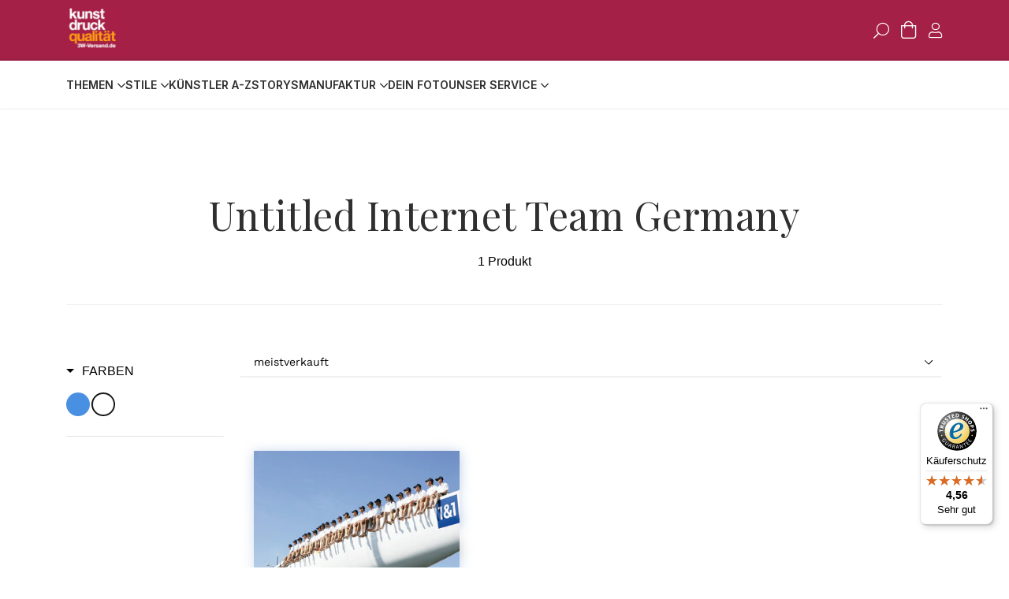

--- FILE ---
content_type: text/html; charset=utf-8
request_url: https://3w-versand.de/collections/untitled-internet-team-germany
body_size: 34108
content:
<!doctype html>
<html class="no-js" lang="de">
<head>
	<script id="pandectes-rules">   /* PANDECTES-GDPR: DO NOT MODIFY AUTO GENERATED CODE OF THIS SCRIPT */      window.PandectesSettings = {"store":{"id":61230973182,"plan":"basic","theme":"3w-versand-theme/master","primaryLocale":"de","adminMode":false,"headless":false,"storefrontRootDomain":"","checkoutRootDomain":"","storefrontAccessToken":""},"tsPublished":1717402509,"declaration":{"showPurpose":false,"showProvider":false,"declIntroText":"Wir verwenden Cookies, um die Funktionalität der Website zu optimieren, die Leistung zu analysieren und Ihnen ein personalisiertes Erlebnis zu bieten. Einige Cookies sind für den ordnungsgemäßen Betrieb der Website unerlässlich. Diese Cookies können nicht deaktiviert werden. In diesem Fenster können Sie Ihre Präferenzen für Cookies verwalten.","showDateGenerated":true},"language":{"languageMode":"Single","fallbackLanguage":"de","languageDetection":"browser","languagesSupported":[]},"texts":{"managed":{"headerText":{"de":"Nutzung von Cookies: Wir benötigen Ihre Einwilligung"},"consentText":{"de":"Wir verwenden auf dieser Webseite Cookies. Diese verarbeiten auch personenbezogene Daten.\n<br/>\nZum Einsatz kommen auf unserer Seite:\n<br/>- Technisch notwendige Cookies\n<br/>- Statistik-Cookies\n<br/>- Marketing-Cookies\n<br/>- Cookies von Drittanbietern\n<br/>\nDurch einen Klick auf das Auswahlfeld „Alle akzeptieren“ stimmen Sie der Verwendung aller Cookies zu.\nSie können Ihre Einwilligung zur Nutzung von Cookies zu jeder Zeitwiderrufen."},"dismissButtonText":{"de":"Okay"},"linkText":{"de":"Datenschutzerklärung"},"imprintText":{"de":"Impressum"},"preferencesButtonText":{"de":"Einstellungen"},"allowButtonText":{"de":"Alle akzeptieren"},"denyButtonText":{"de":"Ablehnen"},"leaveSiteButtonText":{"de":"Diese Seite verlassen"},"cookiePolicyText":{"de":"Cookie-Richtlinie"},"preferencesPopupTitleText":{"de":"Einwilligungseinstellungen verwalten"},"preferencesPopupIntroText":{"de":"Wir verwenden Cookies, um die Funktionalität der Website zu optimieren, die Leistung zu analysieren und Ihnen ein personalisiertes Erlebnis zu bieten. Einige Cookies sind für den ordnungsgemäßen Betrieb der Website unerlässlich. Diese Cookies können nicht deaktiviert werden. In diesem Fenster können Sie Ihre Präferenzen für Cookies verwalten."},"preferencesPopupCloseButtonText":{"de":"Schließen"},"preferencesPopupAcceptAllButtonText":{"de":"Alles Akzeptieren"},"preferencesPopupRejectAllButtonText":{"de":"Alles ablehnen"},"preferencesPopupSaveButtonText":{"de":"Auswahl speichern"},"accessSectionTitleText":{"de":"Datenübertragbarkeit"},"accessSectionParagraphText":{"de":"Sie haben das Recht, jederzeit auf Ihre Daten zuzugreifen."},"rectificationSectionTitleText":{"de":"Datenberichtigung"},"rectificationSectionParagraphText":{"de":"Sie haben das Recht, die Aktualisierung Ihrer Daten zu verlangen, wann immer Sie dies für angemessen halten."},"erasureSectionTitleText":{"de":"Recht auf Löschung"},"erasureSectionParagraphText":{"de":"Sie haben das Recht, die Löschung aller Ihrer Daten zu verlangen. Danach können Sie nicht mehr auf Ihr Konto zugreifen."},"declIntroText":{"de":"Wir verwenden Cookies, um die Funktionalität der Website zu optimieren, die Leistung zu analysieren und Ihnen ein personalisiertes Erlebnis zu bieten. Einige Cookies sind für den ordnungsgemäßen Betrieb der Website unerlässlich. Diese Cookies können nicht deaktiviert werden. In diesem Fenster können Sie Ihre Präferenzen für Cookies verwalten."}},"categories":{"strictlyNecessaryCookiesTitleText":{"de":"Unbedingt erforderlich"},"functionalityCookiesTitleText":{"de":"Funktionale Cookies"},"performanceCookiesTitleText":{"de":"Performance-Cookies"},"targetingCookiesTitleText":{"de":"Targeting-Cookies"},"unclassifiedCookiesTitleText":{"de":"Unklassifizierte Cookies"},"strictlyNecessaryCookiesDescriptionText":{"de":"Diese Cookies sind unerlässlich, damit Sie sich auf der Website bewegen und ihre Funktionen nutzen können, z. B. den Zugriff auf sichere Bereiche der Website. Ohne diese Cookies kann die Website nicht richtig funktionieren."},"functionalityCookiesDescriptionText":{"de":"Diese Cookies ermöglichen es der Website, verbesserte Funktionalität und Personalisierung bereitzustellen. Sie können von uns oder von Drittanbietern gesetzt werden, deren Dienste wir auf unseren Seiten hinzugefügt haben. Wenn Sie diese Cookies nicht zulassen, funktionieren einige oder alle dieser Dienste möglicherweise nicht richtig."},"performanceCookiesDescriptionText":{"de":"Diese Cookies ermöglichen es uns, die Leistung unserer Website zu überwachen und zu verbessern. Sie ermöglichen es uns beispielsweise, Besuche zu zählen, Verkehrsquellen zu identifizieren und zu sehen, welche Teile der Website am beliebtesten sind."},"targetingCookiesDescriptionText":{"de":"Diese Cookies können von unseren Werbepartnern über unsere Website gesetzt werden. Sie können von diesen Unternehmen verwendet werden, um ein Profil Ihrer Interessen zu erstellen und Ihnen relevante Werbung auf anderen Websites anzuzeigen. Sie speichern keine direkten personenbezogenen Daten, sondern basieren auf der eindeutigen Identifizierung Ihres Browsers und Ihres Internetgeräts. Wenn Sie diese Cookies nicht zulassen, erleben Sie weniger zielgerichtete Werbung."},"unclassifiedCookiesDescriptionText":{"de":"Unklassifizierte Cookies sind Cookies, die wir gerade zusammen mit den Anbietern einzelner Cookies klassifizieren."}},"auto":{"declName":{"de":"Name"},"declPath":{"de":"Weg"},"declType":{"de":"Typ"},"declDomain":{"de":"Domain"},"declPurpose":{"de":"Zweck"},"declProvider":{"de":"Anbieter"},"declRetention":{"de":"Speicherdauer"},"declFirstParty":{"de":"Erstanbieter"},"declThirdParty":{"de":"Drittanbieter"},"declSeconds":{"de":"Sekunden"},"declMinutes":{"de":"Minuten"},"declHours":{"de":"Std."},"declDays":{"de":"Tage"},"declMonths":{"de":"Monate"},"declYears":{"de":"Jahre"},"declSession":{"de":"Sitzung"},"cookiesDetailsText":{"de":"Cookie-Details"},"preferencesPopupAlwaysAllowedText":{"de":"Immer erlaubt"},"submitButton":{"de":"einreichen"},"submittingButton":{"de":"Senden..."},"cancelButton":{"de":"Abbrechen"},"guestsSupportInfoText":{"de":"Bitte loggen Sie sich mit Ihrem Kundenkonto ein, um fortzufahren."},"guestsSupportEmailPlaceholder":{"de":"E-Mail-Addresse"},"guestsSupportEmailValidationError":{"de":"Email ist ungültig"},"guestsSupportEmailSuccessTitle":{"de":"Vielen Dank für die Anfrage"},"guestsSupportEmailFailureTitle":{"de":"Ein Problem ist aufgetreten"},"guestsSupportEmailSuccessMessage":{"de":"Wenn Sie als Kunde dieses Shops registriert sind, erhalten Sie in Kürze eine E-Mail mit Anweisungen zum weiteren Vorgehen."},"guestsSupportEmailFailureMessage":{"de":"Ihre Anfrage wurde nicht übermittelt. Bitte versuchen Sie es erneut und wenn das Problem weiterhin besteht, wenden Sie sich an den Shop-Inhaber, um Hilfe zu erhalten."},"confirmationSuccessTitle":{"de":"Ihre Anfrage wurde bestätigt"},"confirmationFailureTitle":{"de":"Ein Problem ist aufgetreten"},"confirmationSuccessMessage":{"de":"Wir werden uns in Kürze zu Ihrem Anliegen bei Ihnen melden."},"confirmationFailureMessage":{"de":"Ihre Anfrage wurde nicht bestätigt. Bitte versuchen Sie es erneut und wenn das Problem weiterhin besteht, wenden Sie sich an den Ladenbesitzer, um Hilfe zu erhalten"},"consentSectionTitleText":{"de":"Ihre Cookie-Einwilligung"},"consentSectionNoConsentText":{"de":"Sie haben der Cookie-Richtlinie dieser Website nicht zugestimmt."},"consentSectionConsentedText":{"de":"Sie haben der Cookie-Richtlinie dieser Website zugestimmt am"},"consentStatus":{"de":"Einwilligungspräferenz"},"consentDate":{"de":"Zustimmungsdatum"},"consentId":{"de":"Einwilligungs-ID"},"consentSectionChangeConsentActionText":{"de":"Einwilligungspräferenz ändern"},"accessSectionGDPRRequestsActionText":{"de":"Anfragen betroffener Personen"},"accessSectionAccountInfoActionText":{"de":"persönliche Daten"},"accessSectionOrdersRecordsActionText":{"de":"Aufträge"},"accessSectionDownloadReportActionText":{"de":"Alle Daten anfordern"},"rectificationCommentPlaceholder":{"de":"Beschreiben Sie, was Sie aktualisieren möchten"},"rectificationCommentValidationError":{"de":"Kommentar ist erforderlich"},"rectificationSectionEditAccountActionText":{"de":"Aktualisierung anfordern"},"erasureSectionRequestDeletionActionText":{"de":"Löschung personenbezogener Daten anfordern"}}},"library":{"previewMode":false,"fadeInTimeout":0,"defaultBlocked":7,"showLink":true,"showImprintLink":true,"enabled":true,"cookie":{"name":"_pandectes_gdpr","expiryDays":365,"secure":true,"domain":""},"dismissOnScroll":false,"dismissOnWindowClick":false,"dismissOnTimeout":false,"palette":{"popup":{"background":"#FFFFFF","backgroundForCalculations":{"a":1,"b":255,"g":255,"r":255},"text":"#000000"},"button":{"background":"transparent","backgroundForCalculations":{"a":1,"b":255,"g":255,"r":255},"text":"#000000","textForCalculation":{"a":1,"b":0,"g":0,"r":0},"border":"#000000"}},"content":{"href":"https://3w-versand.myshopify.com/policies/privacy-policy","imprintHref":"/policies/legal-notice","close":"&#10005;","target":"_blank","logo":"<img class=\"cc-banner-logo\" height=\"30\" width=\"30\" src=\"https://cdn.shopify.com/s/files/1/0612/3097/3182/t/3/assets/pandectes-logo.png?v=1717402509\" alt=\"3W-Versand\" />"},"window":"<div role=\"dialog\" aria-live=\"polite\" aria-label=\"cookieconsent\" aria-describedby=\"cookieconsent:desc\" id=\"pandectes-banner\" class=\"cc-window-wrapper cc-overlay-wrapper\"><div class=\"pd-cookie-banner-window cc-window {{classes}}\"><!--googleoff: all-->{{children}}<!--googleon: all--></div></div>","compliance":{"opt-both":"<div class=\"cc-compliance cc-highlight\">{{deny}}{{allow}}</div>"},"type":"opt-both","layouts":{"basic":"{{logo}}{{header}}{{messagelink}}{{compliance}}{{close}}"},"position":"overlay","theme":"wired","revokable":true,"animateRevokable":false,"revokableReset":false,"revokableLogoUrl":"https://cdn.shopify.com/s/files/1/0612/3097/3182/t/3/assets/pandectes-reopen-logo.png?v=1717162384","revokablePlacement":"bottom-left","revokableMarginHorizontal":15,"revokableMarginVertical":15,"static":false,"autoAttach":true,"hasTransition":true,"blacklistPage":[""]},"geolocation":{"brOnly":false,"caOnly":false,"chOnly":false,"euOnly":false,"jpOnly":false,"thOnly":false,"zaOnly":false,"canadaOnly":false,"globalVisibility":true},"dsr":{"guestsSupport":false,"accessSectionDownloadReportAuto":false},"banner":{"resetTs":1717162382,"extraCss":"        .cc-banner-logo {max-width: 24em!important;}    @media(min-width: 768px) {.cc-window.cc-floating{max-width: 24em!important;width: 24em!important;}}    .cc-message, .pd-cookie-banner-window .cc-header, .cc-logo {text-align: left}    .cc-window-wrapper{z-index: 2147483647;-webkit-transition: opacity 1s ease;  transition: opacity 1s ease;}    .cc-window{z-index: 2147483647;font-family: inherit;}    .pd-cookie-banner-window .cc-header{font-family: inherit;}    .pd-cp-ui{font-family: inherit; background-color: #FFFFFF;color:#000000;}    button.pd-cp-btn, a.pd-cp-btn{}    input + .pd-cp-preferences-slider{background-color: rgba(0, 0, 0, 0.3)}    .pd-cp-scrolling-section::-webkit-scrollbar{background-color: rgba(0, 0, 0, 0.3)}    input:checked + .pd-cp-preferences-slider{background-color: rgba(0, 0, 0, 1)}    .pd-cp-scrolling-section::-webkit-scrollbar-thumb {background-color: rgba(0, 0, 0, 1)}    .pd-cp-ui-close{color:#000000;}    .pd-cp-preferences-slider:before{background-color: #FFFFFF}    .pd-cp-title:before {border-color: #000000!important}    .pd-cp-preferences-slider{background-color:#000000}    .pd-cp-toggle{color:#000000!important}    @media(max-width:699px) {.pd-cp-ui-close-top svg {fill: #000000}}    .pd-cp-toggle:hover,.pd-cp-toggle:visited,.pd-cp-toggle:active{color:#000000!important}    .pd-cookie-banner-window {box-shadow: 0 0 18px rgb(0 0 0 / 20%);}  ","customJavascript":null,"showPoweredBy":false,"revokableTrigger":false,"hybridStrict":false,"cookiesBlockedByDefault":"7","isActive":true,"implicitSavePreferences":false,"cookieIcon":false,"blockBots":false,"showCookiesDetails":true,"hasTransition":true,"blockingPage":false,"showOnlyLandingPage":false,"leaveSiteUrl":"https://www.google.com","linkRespectStoreLang":false},"cookies":{"0":[{"name":"secure_customer_sig","domain":"3w-versand.de","path":"/","provider":"Shopify","firstParty":true,"retention":"1 year(s)","expires":1,"unit":"declYears","purpose":{"de":"Wird im Zusammenhang mit dem Kundenlogin verwendet."}},{"name":"keep_alive","domain":"3w-versand.de","path":"/","provider":"Shopify","firstParty":true,"retention":"30 minute(s)","expires":30,"unit":"declMinutes","purpose":{"de":"Wird im Zusammenhang mit der Käuferlokalisierung verwendet."}},{"name":"localization","domain":"3w-versand.de","path":"/","provider":"Shopify","firstParty":true,"retention":"1 year(s)","expires":1,"unit":"declYears","purpose":{"de":"Lokalisierung von Shopify-Shops"}},{"name":"cart_currency","domain":"3w-versand.de","path":"/","provider":"Shopify","firstParty":true,"retention":"2 ","expires":2,"unit":"declSession","purpose":{"de":"Das Cookie ist für die sichere Checkout- und Zahlungsfunktion auf der Website erforderlich. Diese Funktion wird von shopify.com bereitgestellt."}},{"name":"_tracking_consent","domain":".3w-versand.de","path":"/","provider":"Shopify","firstParty":true,"retention":"1 year(s)","expires":1,"unit":"declYears","purpose":{"de":"Tracking-Einstellungen."}},{"name":"_cmp_a","domain":".3w-versand.de","path":"/","provider":"Shopify","firstParty":true,"retention":"1 day(s)","expires":1,"unit":"declDays","purpose":{"de":"Wird zum Verwalten der Datenschutzeinstellungen des Kunden verwendet."}},{"name":"shopify_pay_redirect","domain":"3w-versand.de","path":"/","provider":"Shopify","firstParty":true,"retention":"1 hour(s)","expires":1,"unit":"declHours","purpose":{"de":"Das Cookie ist für die sichere Checkout- und Zahlungsfunktion auf der Website erforderlich. Diese Funktion wird von shopify.com bereitgestellt."}}],"1":[{"name":"_hjSession_1760708","domain":".3w-versand.de","path":"/","provider":"Hotjar","firstParty":true,"retention":"30 minute(s)","expires":30,"unit":"declMinutes","purpose":{"de":""}},{"name":"_hjSessionUser_1760708","domain":".3w-versand.de","path":"/","provider":"Hotjar","firstParty":true,"retention":"1 year(s)","expires":1,"unit":"declYears","purpose":{"de":""}}],"2":[{"name":"_boomr_clss","domain":"https://3w-versand.de","path":"/","provider":"Shopify","firstParty":true,"retention":"Persistent","expires":1,"unit":"declYears","purpose":{"de":"Wird zur Überwachung und Optimierung der Leistung von Shopify-Shops verwendet."}}],"4":[],"8":[{"name":"_shopify_essential","domain":"3w-versand.de","path":"/","provider":"Unknown","firstParty":true,"retention":"1 year(s)","expires":1,"unit":"declYears","purpose":{"de":""}},{"name":"uuid","domain":"sibautomation.com","path":"/","provider":"Unknown","firstParty":false,"retention":"6 month(s)","expires":6,"unit":"declMonths","purpose":{"de":""}},{"name":"sib_cuid","domain":".3w-versand.de","path":"/","provider":"Unknown","firstParty":true,"retention":"6 month(s)","expires":6,"unit":"declMonths","purpose":{"de":""}},{"name":"GDPR_legal_cookie","domain":"https://3w-versand.de","path":"/","provider":"Unknown","firstParty":true,"retention":"Persistent","expires":1,"unit":"declYears","purpose":{"de":""}},{"name":"BC_GDPR_CustomScriptForShop","domain":"https://3w-versand.de","path":"/","provider":"Unknown","firstParty":true,"retention":"Persistent","expires":1,"unit":"declYears","purpose":{"de":""}},{"name":"BC_GDPR_2ce3a13160348f524c8cc9","domain":"https://3w-versand.de","path":"/","provider":"Unknown","firstParty":true,"retention":"Persistent","expires":1,"unit":"declYears","purpose":{"de":""}},{"name":"_GDPR_VAL","domain":"https://3w-versand.de","path":"/","provider":"Unknown","firstParty":true,"retention":"Persistent","expires":1,"unit":"declYears","purpose":{"de":""}},{"name":"bc_tagManagerData","domain":"https://3w-versand.de","path":"/","provider":"Unknown","firstParty":true,"retention":"Persistent","expires":1,"unit":"declYears","purpose":{"de":""}},{"name":"customCookies","domain":"https://3w-versand.de","path":"/","provider":"Unknown","firstParty":true,"retention":"Persistent","expires":1,"unit":"declYears","purpose":{"de":""}},{"name":"TEST","domain":"https://3w-versand.de","path":"/","provider":"Unknown","firstParty":true,"retention":"Session","expires":1,"unit":"declYears","purpose":{"de":""}},{"name":"_hjLocalStorageTest","domain":"https://3w-versand.de","path":"/","provider":"Unknown","firstParty":true,"retention":"Persistent","expires":1,"unit":"declYears","purpose":{"de":""}},{"name":"_hjSessionStorageTest","domain":"https://3w-versand.de","path":"/","provider":"Unknown","firstParty":true,"retention":"Session","expires":1,"unit":"declYears","purpose":{"de":""}},{"name":"bugsnag-anonymous-id","domain":"https://pay.shopify.com","path":"/","provider":"Unknown","firstParty":false,"retention":"Persistent","expires":1,"unit":"declYears","purpose":{"de":""}},{"name":"bc_tagManagerTasks","domain":"https://3w-versand.de","path":"/","provider":"Unknown","firstParty":true,"retention":"Persistent","expires":1,"unit":"declYears","purpose":{"de":""}},{"name":"History.store","domain":"https://3w-versand.de","path":"/","provider":"Unknown","firstParty":true,"retention":"Session","expires":1,"unit":"declYears","purpose":{"de":""}}]},"blocker":{"isActive":false,"googleConsentMode":{"id":"","analyticsId":"","adwordsId":"","isActive":false,"adStorageCategory":4,"analyticsStorageCategory":2,"personalizationStorageCategory":1,"functionalityStorageCategory":1,"customEvent":false,"securityStorageCategory":0,"redactData":false,"urlPassthrough":false,"dataLayerProperty":"dataLayer","waitForUpdate":0,"useNativeChannel":false},"facebookPixel":{"id":"","isActive":false,"ldu":false},"rakuten":{"isActive":false,"cmp":false,"ccpa":false},"klaviyoIsActive":false,"gpcIsActive":false,"defaultBlocked":7,"patterns":{"whiteList":[],"blackList":{"1":[],"2":[],"4":[],"8":[]},"iframesWhiteList":[],"iframesBlackList":{"1":[],"2":[],"4":[],"8":[]},"beaconsWhiteList":[],"beaconsBlackList":{"1":[],"2":[],"4":[],"8":[]}}}}      !function(){"use strict";window.PandectesRules=window.PandectesRules||{},window.PandectesRules.manualBlacklist={1:[],2:[],4:[]},window.PandectesRules.blacklistedIFrames={1:[],2:[],4:[]},window.PandectesRules.blacklistedCss={1:[],2:[],4:[]},window.PandectesRules.blacklistedBeacons={1:[],2:[],4:[]};var e="javascript/blocked";function t(e){return new RegExp(e.replace(/[/\\.+?$()]/g,"\\$&").replace("*","(.*)"))}var n=function(e){var t=arguments.length>1&&void 0!==arguments[1]?arguments[1]:"log";new URLSearchParams(window.location.search).get("log")&&console[t]("PandectesRules: ".concat(e))};function a(e){var t=document.createElement("script");t.async=!0,t.src=e,document.head.appendChild(t)}function r(e,t){var n=Object.keys(e);if(Object.getOwnPropertySymbols){var a=Object.getOwnPropertySymbols(e);t&&(a=a.filter((function(t){return Object.getOwnPropertyDescriptor(e,t).enumerable}))),n.push.apply(n,a)}return n}function o(e){for(var t=1;t<arguments.length;t++){var n=null!=arguments[t]?arguments[t]:{};t%2?r(Object(n),!0).forEach((function(t){c(e,t,n[t])})):Object.getOwnPropertyDescriptors?Object.defineProperties(e,Object.getOwnPropertyDescriptors(n)):r(Object(n)).forEach((function(t){Object.defineProperty(e,t,Object.getOwnPropertyDescriptor(n,t))}))}return e}function i(e){var t=function(e,t){if("object"!=typeof e||!e)return e;var n=e[Symbol.toPrimitive];if(void 0!==n){var a=n.call(e,t||"default");if("object"!=typeof a)return a;throw new TypeError("@@toPrimitive must return a primitive value.")}return("string"===t?String:Number)(e)}(e,"string");return"symbol"==typeof t?t:t+""}function s(e){return s="function"==typeof Symbol&&"symbol"==typeof Symbol.iterator?function(e){return typeof e}:function(e){return e&&"function"==typeof Symbol&&e.constructor===Symbol&&e!==Symbol.prototype?"symbol":typeof e},s(e)}function c(e,t,n){return(t=i(t))in e?Object.defineProperty(e,t,{value:n,enumerable:!0,configurable:!0,writable:!0}):e[t]=n,e}function l(e,t){return function(e){if(Array.isArray(e))return e}(e)||function(e,t){var n=null==e?null:"undefined"!=typeof Symbol&&e[Symbol.iterator]||e["@@iterator"];if(null!=n){var a,r,o,i,s=[],c=!0,l=!1;try{if(o=(n=n.call(e)).next,0===t){if(Object(n)!==n)return;c=!1}else for(;!(c=(a=o.call(n)).done)&&(s.push(a.value),s.length!==t);c=!0);}catch(e){l=!0,r=e}finally{try{if(!c&&null!=n.return&&(i=n.return(),Object(i)!==i))return}finally{if(l)throw r}}return s}}(e,t)||u(e,t)||function(){throw new TypeError("Invalid attempt to destructure non-iterable instance.\nIn order to be iterable, non-array objects must have a [Symbol.iterator]() method.")}()}function d(e){return function(e){if(Array.isArray(e))return f(e)}(e)||function(e){if("undefined"!=typeof Symbol&&null!=e[Symbol.iterator]||null!=e["@@iterator"])return Array.from(e)}(e)||u(e)||function(){throw new TypeError("Invalid attempt to spread non-iterable instance.\nIn order to be iterable, non-array objects must have a [Symbol.iterator]() method.")}()}function u(e,t){if(e){if("string"==typeof e)return f(e,t);var n=Object.prototype.toString.call(e).slice(8,-1);return"Object"===n&&e.constructor&&(n=e.constructor.name),"Map"===n||"Set"===n?Array.from(e):"Arguments"===n||/^(?:Ui|I)nt(?:8|16|32)(?:Clamped)?Array$/.test(n)?f(e,t):void 0}}function f(e,t){(null==t||t>e.length)&&(t=e.length);for(var n=0,a=new Array(t);n<t;n++)a[n]=e[n];return a}var p=window.PandectesRulesSettings||window.PandectesSettings,g=!(void 0===window.dataLayer||!Array.isArray(window.dataLayer)||!window.dataLayer.some((function(e){return"pandectes_full_scan"===e.event}))),y=function(){var e,t=arguments.length>0&&void 0!==arguments[0]?arguments[0]:"_pandectes_gdpr",n=("; "+document.cookie).split("; "+t+"=");if(n.length<2)e={};else{var a=n.pop().split(";");e=window.atob(a.shift())}var r=function(e){try{return JSON.parse(e)}catch(e){return!1}}(e);return!1!==r?r:e}(),h=p.banner.isActive,v=p.blocker,w=v.defaultBlocked,m=v.patterns,b=y&&null!==y.preferences&&void 0!==y.preferences?y.preferences:null,_=g?0:h?null===b?w:b:0,k={1:!(1&_),2:!(2&_),4:!(4&_)},S=m.blackList,L=m.whiteList,C=m.iframesBlackList,P=m.iframesWhiteList,A=m.beaconsBlackList,O=m.beaconsWhiteList,E={blackList:[],whiteList:[],iframesBlackList:{1:[],2:[],4:[],8:[]},iframesWhiteList:[],beaconsBlackList:{1:[],2:[],4:[],8:[]},beaconsWhiteList:[]};[1,2,4].map((function(e){var n;k[e]||((n=E.blackList).push.apply(n,d(S[e].length?S[e].map(t):[])),E.iframesBlackList[e]=C[e].length?C[e].map(t):[],E.beaconsBlackList[e]=A[e].length?A[e].map(t):[])})),E.whiteList=L.length?L.map(t):[],E.iframesWhiteList=P.length?P.map(t):[],E.beaconsWhiteList=O.length?O.map(t):[];var B={scripts:[],iframes:{1:[],2:[],4:[]},beacons:{1:[],2:[],4:[]},css:{1:[],2:[],4:[]}},j=function(t,n){return t&&(!n||n!==e)&&(!E.blackList||E.blackList.some((function(e){return e.test(t)})))&&(!E.whiteList||E.whiteList.every((function(e){return!e.test(t)})))},I=function(e){var t=e.getAttribute("src");return E.blackList&&E.blackList.every((function(e){return!e.test(t)}))||E.whiteList&&E.whiteList.some((function(e){return e.test(t)}))},R=function(e,t){var n=E.iframesBlackList[t],a=E.iframesWhiteList;return e&&(!n||n.some((function(t){return t.test(e)})))&&(!a||a.every((function(t){return!t.test(e)})))},T=function(e,t){var n=E.beaconsBlackList[t],a=E.beaconsWhiteList;return e&&(!n||n.some((function(t){return t.test(e)})))&&(!a||a.every((function(t){return!t.test(e)})))},N=new MutationObserver((function(e){for(var t=0;t<e.length;t++)for(var n=e[t].addedNodes,a=0;a<n.length;a++){var r=n[a],o=r.dataset&&r.dataset.cookiecategory;if(1===r.nodeType&&"LINK"===r.tagName){var i=r.dataset&&r.dataset.href;if(i&&o)switch(o){case"functionality":case"C0001":B.css[1].push(i);break;case"performance":case"C0002":B.css[2].push(i);break;case"targeting":case"C0003":B.css[4].push(i)}}}})),D=new MutationObserver((function(t){for(var n=0;n<t.length;n++)for(var a=t[n].addedNodes,r=function(){var t=a[o],n=t.src||t.dataset&&t.dataset.src,r=t.dataset&&t.dataset.cookiecategory;if(1===t.nodeType&&"IFRAME"===t.tagName){if(n){var i=!1;R(n,1)||"functionality"===r||"C0001"===r?(i=!0,B.iframes[1].push(n)):R(n,2)||"performance"===r||"C0002"===r?(i=!0,B.iframes[2].push(n)):(R(n,4)||"targeting"===r||"C0003"===r)&&(i=!0,B.iframes[4].push(n)),i&&(t.removeAttribute("src"),t.setAttribute("data-src",n))}}else if(1===t.nodeType&&"IMG"===t.tagName){if(n){var s=!1;T(n,1)?(s=!0,B.beacons[1].push(n)):T(n,2)?(s=!0,B.beacons[2].push(n)):T(n,4)&&(s=!0,B.beacons[4].push(n)),s&&(t.removeAttribute("src"),t.setAttribute("data-src",n))}}else if(1===t.nodeType&&"LINK"===t.tagName){var c=t.dataset&&t.dataset.href;if(c&&r)switch(r){case"functionality":case"C0001":B.css[1].push(c);break;case"performance":case"C0002":B.css[2].push(c);break;case"targeting":case"C0003":B.css[4].push(c)}}else if(1===t.nodeType&&"SCRIPT"===t.tagName){var l=t.type,d=!1;if(j(n,l))d=!0;else if(n&&r)switch(r){case"functionality":case"C0001":d=!0,window.PandectesRules.manualBlacklist[1].push(n);break;case"performance":case"C0002":d=!0,window.PandectesRules.manualBlacklist[2].push(n);break;case"targeting":case"C0003":d=!0,window.PandectesRules.manualBlacklist[4].push(n)}if(d){B.scripts.push([t,l]),t.type=e;t.addEventListener("beforescriptexecute",(function n(a){t.getAttribute("type")===e&&a.preventDefault(),t.removeEventListener("beforescriptexecute",n)})),t.parentElement&&t.parentElement.removeChild(t)}}},o=0;o<a.length;o++)r()})),z=document.createElement,x={src:Object.getOwnPropertyDescriptor(HTMLScriptElement.prototype,"src"),type:Object.getOwnPropertyDescriptor(HTMLScriptElement.prototype,"type")};window.PandectesRules.unblockCss=function(e){var t=B.css[e]||[];t.length&&n("Unblocking CSS for ".concat(e)),t.forEach((function(e){var t=document.querySelector('link[data-href^="'.concat(e,'"]'));t.removeAttribute("data-href"),t.href=e})),B.css[e]=[]},window.PandectesRules.unblockIFrames=function(e){var t=B.iframes[e]||[];t.length&&n("Unblocking IFrames for ".concat(e)),E.iframesBlackList[e]=[],t.forEach((function(e){var t=document.querySelector('iframe[data-src^="'.concat(e,'"]'));t.removeAttribute("data-src"),t.src=e})),B.iframes[e]=[]},window.PandectesRules.unblockBeacons=function(e){var t=B.beacons[e]||[];t.length&&n("Unblocking Beacons for ".concat(e)),E.beaconsBlackList[e]=[],t.forEach((function(e){var t=document.querySelector('img[data-src^="'.concat(e,'"]'));t.removeAttribute("data-src"),t.src=e})),B.beacons[e]=[]},window.PandectesRules.unblockInlineScripts=function(e){var t=1===e?"functionality":2===e?"performance":"targeting";document.querySelectorAll('script[type="javascript/blocked"][data-cookiecategory="'.concat(t,'"]')).forEach((function(e){var t=e.textContent;e.parentNode.removeChild(e);var n=document.createElement("script");n.type="text/javascript",n.textContent=t,document.body.appendChild(n)}))},window.PandectesRules.unblock=function(a){a.length<1?(E.blackList=[],E.whiteList=[],E.iframesBlackList=[],E.iframesWhiteList=[]):(E.blackList&&(E.blackList=E.blackList.filter((function(e){return a.every((function(t){return"string"==typeof t?!e.test(t):t instanceof RegExp?e.toString()!==t.toString():void 0}))}))),E.whiteList&&(E.whiteList=[].concat(d(E.whiteList),d(a.map((function(e){if("string"==typeof e){var n=".*"+t(e)+".*";if(E.whiteList.every((function(e){return e.toString()!==n.toString()})))return new RegExp(n)}else if(e instanceof RegExp&&E.whiteList.every((function(t){return t.toString()!==e.toString()})))return e;return null})).filter(Boolean)))));for(var r=document.querySelectorAll('script[type="'.concat(e,'"]')),o=0;o<r.length;o++){var i=r[o];I(i)&&(B.scripts.push([i,"application/javascript"]),i.parentElement.removeChild(i))}var s=0;d(B.scripts).forEach((function(e,t){var n=l(e,2),a=n[0],r=n[1];if(I(a)){for(var o=document.createElement("script"),i=0;i<a.attributes.length;i++){var c=a.attributes[i];"src"!==c.name&&"type"!==c.name&&o.setAttribute(c.name,a.attributes[i].value)}o.setAttribute("src",a.src),o.setAttribute("type",r||"application/javascript"),document.head.appendChild(o),B.scripts.splice(t-s,1),s++}})),0==E.blackList.length&&0===E.iframesBlackList[1].length&&0===E.iframesBlackList[2].length&&0===E.iframesBlackList[4].length&&0===E.beaconsBlackList[1].length&&0===E.beaconsBlackList[2].length&&0===E.beaconsBlackList[4].length&&(n("Disconnecting observers"),D.disconnect(),N.disconnect())};var M,U,F=p.store.adminMode,W=p.banner.isActive,H=p.blocker,q=H.defaultBlocked;W&&(M=function(){!function(){var e=window.Shopify.trackingConsent;if(!1!==e.shouldShowBanner()||null!==b||7!==q)try{var t=F&&!(window.Shopify&&window.Shopify.AdminBarInjector),a={preferences:!(1&_)||g||t,analytics:!(2&_)||g||t,marketing:!(4&_)||g||t};e.firstPartyMarketingAllowed()===a.marketing&&e.analyticsProcessingAllowed()===a.analytics&&e.preferencesProcessingAllowed()===a.preferences||(a.sale_of_data=a.marketing,e.setTrackingConsent(a,(function(e){e&&e.error?n("Shopify.customerPrivacy API - failed to setTrackingConsent"):n("setTrackingConsent(".concat(JSON.stringify(a),")"))})))}catch(e){n("Shopify.customerPrivacy API - exception")}}(),function(){var e=window.Shopify.trackingConsent,t=e.currentVisitorConsent();if(H.gpcIsActive&&"CCPA"===e.getRegulation()&&"no"===t.gpc&&"yes"!==t.sale_of_data){var a={sale_of_data:!1};e.setTrackingConsent(a,(function(e){e&&e.error?n("Shopify.customerPrivacy API - failed to setTrackingConsent({".concat(JSON.stringify(a),")")):n("setTrackingConsent(".concat(JSON.stringify(a),")"))}))}}()},U=null,window.Shopify&&window.Shopify.loadFeatures&&window.Shopify.trackingConsent?M():U=setInterval((function(){window.Shopify&&window.Shopify.loadFeatures&&(clearInterval(U),window.Shopify.loadFeatures([{name:"consent-tracking-api",version:"0.1"}],(function(e){e?n("Shopify.customerPrivacy API - failed to load"):(n("shouldShowBanner() -> ".concat(window.Shopify.trackingConsent.shouldShowBanner()," | saleOfDataRegion() -> ").concat(window.Shopify.trackingConsent.saleOfDataRegion())),M())})))}),10));var G=["AT","BE","BG","HR","CY","CZ","DK","EE","FI","FR","DE","GR","HU","IE","IT","LV","LT","LU","MT","NL","PL","PT","RO","SK","SI","ES","SE","GB","LI","NO","IS"],J=p.banner.isActive,K=p.geolocation,V=K.caOnly,$=void 0!==V&&V,Y=K.euOnly,Z=void 0!==Y&&Y,Q=K.brOnly,X=void 0!==Q&&Q,ee=K.jpOnly,te=void 0!==ee&&ee,ne=K.thOnly,ae=void 0!==ne&&ne,re=K.chOnly,oe=void 0!==re&&re,ie=K.zaOnly,se=void 0!==ie&&ie,ce=K.canadaOnly,le=void 0!==ce&&ce,de=K.globalVisibility,ue=void 0===de||de,fe=p.blocker.googleConsentMode,pe=fe.isActive,ge=fe.customEvent,ye=fe.id,he=void 0===ye?"":ye,ve=fe.analyticsId,we=void 0===ve?"":ve,me=fe.adwordsId,be=void 0===me?"":me,_e=fe.redactData,ke=fe.urlPassthrough,Se=fe.adStorageCategory,Le=fe.analyticsStorageCategory,Ce=fe.functionalityStorageCategory,Pe=fe.personalizationStorageCategory,Ae=fe.securityStorageCategory,Oe=fe.dataLayerProperty,Ee=void 0===Oe?"dataLayer":Oe,Be=fe.waitForUpdate,je=void 0===Be?0:Be,Ie=fe.useNativeChannel,Re=void 0!==Ie&&Ie;function Te(){window[Ee].push(arguments)}window[Ee]=window[Ee]||[];var Ne,De,ze={hasInitialized:!1,useNativeChannel:!1,ads_data_redaction:!1,url_passthrough:!1,data_layer_property:"dataLayer",storage:{ad_storage:"granted",ad_user_data:"granted",ad_personalization:"granted",analytics_storage:"granted",functionality_storage:"granted",personalization_storage:"granted",security_storage:"granted"}};if(J&&pe){var xe=_&Se?"denied":"granted",Me=_&Le?"denied":"granted",Ue=_&Ce?"denied":"granted",Fe=_&Pe?"denied":"granted",We=_&Ae?"denied":"granted";ze.hasInitialized=!0,ze.useNativeChannel=Re,ze.ads_data_redaction="denied"===xe&&_e,ze.url_passthrough=ke,ze.storage.ad_storage=xe,ze.storage.ad_user_data=xe,ze.storage.ad_personalization=xe,ze.storage.analytics_storage=Me,ze.storage.functionality_storage=Ue,ze.storage.personalization_storage=Fe,ze.storage.security_storage=We,je&&(ze.storage.wait_for_update="denied"===Me||"denied"===xe?je:0),ze.data_layer_property=Ee||"dataLayer",ze.ads_data_redaction&&Te("set","ads_data_redaction",ze.ads_data_redaction),ze.url_passthrough&&Te("set","url_passthrough",ze.url_passthrough),ze.useNativeChannel&&(window[Ee].push=function(){for(var e=arguments.length,t=new Array(e),n=0;n<e;n++)t[n]=arguments[n];if(t&&t[0]){var a=t[0][0],r=t[0][1],o=t[0][2],i=o&&"object"===s(o)&&4===Object.values(o).length&&o.ad_storage&&o.analytics_storage&&o.ad_user_data&&o.ad_personalization;if("consent"===a&&i)if("default"===r)o.functionality_storage=ze.storage.functionality_storage,o.personalization_storage=ze.storage.personalization_storage,o.security_storage="granted",ze.storage.wait_for_update&&(o.wait_for_update=ze.storage.wait_for_update);else if("update"===r){try{var c=window.Shopify.customerPrivacy.preferencesProcessingAllowed()?"granted":"denied";o.functionality_storage=c,o.personalization_storage=c}catch(e){}o.security_storage="granted"}}return Array.prototype.push.apply(this,t)}),function(){!1===Re?console.log("Pandectes: Google Consent Mode (av2)"):console.log("Pandectes: Google Consent Mode (av2nc)");ue?Te("consent","default",ze.storage):(console.log(b),null===b?(Te("consent","default",o(o({},ze.storage),{},{region:[].concat(d(Z?G:[]),d($?["US-CA","US-VA","US-CT","US-UT","US-CO"]:[]),d(X?["BR"]:[]),d(te?["JP"]:[]),d(le?["CA"]:[]),d(ae?["TH"]:[]),d(oe?["CH"]:[]),d(se?["ZA"]:[]))})),Te("consent","default",{ad_storage:"granted",ad_user_data:"granted",ad_personalization:"granted",analytics_storage:"granted",functionality_storage:"granted",personalization_storage:"granted",security_storage:"granted"})):Te("consent","default",ze.storage));(he.length||we.length||be.length)&&(window[ze.data_layer_property].push({"pandectes.start":(new Date).getTime(),event:"pandectes-rules.min.js"}),(we.length||be.length)&&Te("js",new Date));var e="https://www.googletagmanager.com";if(he.length){var t=he.split(",");window[ze.data_layer_property].push({"gtm.start":(new Date).getTime(),event:"gtm.js"});for(var n=0;n<t.length;n++){var r="dataLayer"!==ze.data_layer_property?"&l=".concat(ze.data_layer_property):"";a("".concat(e,"/gtm.js?id=").concat(t[n].trim()).concat(r))}}if(we.length)for(var i=we.split(","),s=0;s<i.length;s++){var c=i[s].trim();c.length&&(a("".concat(e,"/gtag/js?id=").concat(c)),Te("config",c,{send_page_view:!1}))}if(be.length)for(var l=be.split(","),u=0;u<l.length;u++){var f=l[u].trim();f.length&&(a("".concat(e,"/gtag/js?id=").concat(f)),Te("config",f,{allow_enhanced_conversions:!0}))}}()}J&&ge&&(De=7===(Ne=_)?"deny":0===Ne?"allow":"mixed",window[Ee].push({event:"Pandectes_Consent_Update",pandectes_status:De,pandectes_categories:{C0000:"allow",C0001:k[1]?"allow":"deny",C0002:k[2]?"allow":"deny",C0003:k[4]?"allow":"deny"}}));var He=p.blocker,qe=He.klaviyoIsActive,Ge=He.googleConsentMode.adStorageCategory;qe&&window.addEventListener("PandectesEvent_OnConsent",(function(e){var t=e.detail.preferences;if(null!=t){var n=t&Ge?"denied":"granted";void 0!==window.klaviyo&&window.klaviyo.isIdentified()&&window.klaviyo.push(["identify",{ad_personalization:n,ad_user_data:n}])}})),p.banner.revokableTrigger&&window.addEventListener("PandectesEvent_OnInitialize",(function(){document.querySelectorAll('[href*="#reopenBanner"]').forEach((function(e){e.onclick=function(e){e.preventDefault(),window.Pandectes.fn.revokeConsent()}}))})),window.PandectesRules.gcm=ze;var Je=p.banner.isActive,Ke=p.blocker.isActive;n("Prefs: ".concat(_," | Banner: ").concat(Je?"on":"off"," | Blocker: ").concat(Ke?"on":"off"));var Ve=null===b&&/\/checkouts\//.test(window.location.pathname);0!==_&&!1===g&&Ke&&!Ve&&(n("Blocker will execute"),document.createElement=function(){for(var t=arguments.length,n=new Array(t),a=0;a<t;a++)n[a]=arguments[a];if("script"!==n[0].toLowerCase())return z.bind?z.bind(document).apply(void 0,n):z;var r=z.bind(document).apply(void 0,n);try{Object.defineProperties(r,{src:o(o({},x.src),{},{set:function(t){j(t,r.type)&&x.type.set.call(this,e),x.src.set.call(this,t)}}),type:o(o({},x.type),{},{get:function(){var t=x.type.get.call(this);return t===e||j(this.src,t)?null:t},set:function(t){var n=j(r.src,r.type)?e:t;x.type.set.call(this,n)}})}),r.setAttribute=function(t,n){if("type"===t){var a=j(r.src,r.type)?e:n;x.type.set.call(r,a)}else"src"===t?(j(n,r.type)&&x.type.set.call(r,e),x.src.set.call(r,n)):HTMLScriptElement.prototype.setAttribute.call(r,t,n)}}catch(e){console.warn("Yett: unable to prevent script execution for script src ",r.src,".\n",'A likely cause would be because you are using a third-party browser extension that monkey patches the "document.createElement" function.')}return r},D.observe(document.documentElement,{childList:!0,subtree:!0}),N.observe(document.documentElement,{childList:!0,subtree:!0}))}();
</script>





  
  <meta charset="utf-8">
  <meta http-equiv="X-UA-Compatible" content="IE=edge,chrome=1">
  <meta name="viewport" content="width=device-width,initial-scale=1, maximum-scale=1.0, user-scalable=no">
  <meta name="theme-color" content="#557B97">
  <link rel="canonical" href="https://3w-versand.de/collections/untitled-internet-team-germany">
  <link rel="preconnect" href="https://fonts.googleapis.com">
<link rel="preconnect" href="https://fonts.gstatic.com" crossorigin>
<link href="https://fonts.googleapis.com/css2?family=Inter:wght@100;200;300;400;500;600;700;800;900&family=Playfair+Display:wght@400;500;600;700;900&display=swap" rel="stylesheet">
  
<link rel="shortcut icon" href="//3w-versand.de/cdn/shop/files/favicon_32x32.png?v=1651158315" type="image/png"><script src="https://cdnjs.cloudflare.com/ajax/libs/gsap/3.8.0/gsap.min.js"></script>
  <script src="https://cdnjs.cloudflare.com/ajax/libs/gsap/3.8.0/ScrollTrigger.min.js"></script><title>Untitled Internet Team Germany - Wandbilder &amp; Kunstdrucke
&ndash; 3W-Versand</title><meta name="description" content="Poster, Leinwandbilder, Gerahmte Bilder, Acrylglasbilder &amp; Aluverbundbilder. Versandkostenfrei &amp; auf Rechnung aus unserer Traditiondwerkstatt."><!-- /snippets/social-meta-tags.liquid -->




<meta property="og:site_name" content="3W-Versand">
<meta property="og:url" content="https://3w-versand.de/collections/untitled-internet-team-germany">
<meta property="og:title" content="Untitled Internet Team Germany">
<meta property="og:type" content="product.group">
<meta property="og:description" content="Poster, Leinwandbilder, Gerahmte Bilder, Acrylglasbilder &amp; Aluverbundbilder. Versandkostenfrei &amp; auf Rechnung aus unserer Traditiondwerkstatt.">





<meta name="twitter:card" content="summary_large_image">
<meta name="twitter:title" content="Untitled Internet Team Germany">
<meta name="twitter:description" content="Poster, Leinwandbilder, Gerahmte Bilder, Acrylglasbilder &amp; Aluverbundbilder. Versandkostenfrei &amp; auf Rechnung aus unserer Traditiondwerkstatt.">

  <link href="//3w-versand.de/cdn/shop/t/3/assets/theme.scss.css?v=63767849948487442971762865025" rel="stylesheet" type="text/css" media="all" />
  
  <link href="//3w-versand.de/cdn/shop/t/3/assets/fontawesome.scss.css?v=56475857471380729921647539585" rel="stylesheet" type="text/css" media="all" />
  <link href="//3w-versand.de/cdn/shop/t/3/assets/regular.scss.css?v=44836659112366165011647539585" rel="stylesheet" type="text/css" media="all" />
  <link href="//3w-versand.de/cdn/shop/t/3/assets/solid.scss.css?v=59809930339239474621647539585" rel="stylesheet" type="text/css" media="all" />
  <link href="//3w-versand.de/cdn/shop/t/3/assets/light.scss.css?v=80897910518024071851647539585" rel="stylesheet" type="text/css" media="all" />
  <link href="//3w-versand.de/cdn/shop/t/3/assets/brands.scss.css?v=100009051500401921431647539585" rel="stylesheet" type="text/css" media="all" />
  <link href="//3w-versand.de/cdn/shop/t/3/assets/duotone.scss.css?v=91792953619484690991647539585" rel="stylesheet" type="text/css" media="all" />
  <script>
    var theme = {
      breakpoints: {
        medium: 750,
        large: 990,
        widescreen: 1400
      },
      strings: {
        addToCart: "In den Warenkorb legen",
    soldOut: { { 'products.product.sold_out' | t | json } },
    unavailable: { { 'products.product.unavailable' | t | json } },
    regularPrice: { { 'products.product.regular_price' | t | json } },
    salePrice: {
      {
        'products.product.sale_price' | t | json
      }
    },
    sale: { { 'products.product.on_sale' | t | json } },
    showMore: { { 'general.filters.show_more' | t | json } },
    showLess: { { 'general.filters.show_less' | t | json } },
    addressError: { { 'sections.map.address_error' | t | json } },
    addressNoResults: { { 'sections.map.address_no_results' | t | json } },
    addressQueryLimit: { { 'sections.map.address_query_limit_html' | t | json } },
    authError: { { 'sections.map.auth_error_html' | t | json } },
    newWindow: { { 'general.accessibility.link_messages.new_window' | t | json } },
    external: { { 'general.accessibility.link_messages.external' | t | json } },
    newWindowExternal: { { 'general.accessibility.link_messages.new_window_and_external' | t | json } },
    removeLabel: { { 'cart.label.remove' | t: product: '[product]' | json } },
    update: { { 'cart.label.update' | t | json } },
    quantity: { { 'cart.label.quantity' | t | json } },
    discountedTotal: { { 'cart.label.discounted_total' | t | json } },
    regularTotal: { { 'cart.label.regular_total' | t | json } },
    priceColumn: { { 'cart.label.price_column' | t | json } },
    quantityMinimumMessage: { { 'products.product.quantity_minimum_message' | t | json } },
    cartError: { { 'cart.general.cart_error' | t | json } },
    removedItemMessage: { { 'cart.general.removed_item_html' | t: quantity: '[quantity]', link: '[link]' | json } },
    unitPrice: { { 'products.product.unit_price_label' | t | json } },
    unitPriceSeparator: { { 'general.accessibility.unit_price_separator' | t | json } },
    oneCartCount: { { 'cart.popup.cart_count' | t: count: 1 | json } },
    otherCartCount: { { 'cart.popup.cart_count' | t: count: '[count]' | json } },
    quantityLabel: { { 'cart.popup.quantity_label' | t: quantity_count: '[count]' | json } }
      },
    moneyFormat: { { shop.money_format | json } },
    moneyFormatWithCurrency: { { shop.money_with_currency_format | json } }
    }
    document.documentElement.className = document.documentElement.className.replace('no-js', 'js');
  </script><script src="//3w-versand.de/cdn/shop/t/3/assets/lazysizes.min.js?v=52017726365333097691646295548" async="async"></script>
  <script src="//3w-versand.de/cdn/shop/t/3/assets/vendor.js?v=120486616763771640651646295548"></script>
  <link href="//3w-versand.de/cdn/shop/t/3/assets/jquery-ui.min.css?v=109902741110416273481646295546" rel="stylesheet" type="text/css" media="all" />
  <script src="//3w-versand.de/cdn/shop/t/3/assets/jquery-ui.min.js?v=71732539253552729621646295546"></script>
  <script src="//3w-versand.de/cdn/shop/t/3/assets/owl.carousel.min.js?v=97891440811553454251646295546" defer="defer"></script>
  <script src="//3w-versand.de/cdn/shop/t/3/assets/infiniteslidev2.min.js?v=145891181965702443371646295547" defer="defer"></script>
  <script src="//3w-versand.de/cdn/shop/t/3/assets/croppr.min.js?v=103910588654636118501646295547"></script>
  <script src="//3w-versand.de/cdn/shop/t/3/assets/jquery-listnav.min.js?v=84072681560684792521646295546" defer="defer"></script>
  <script src="//3w-versand.de/cdn/shop/t/3/assets/theme.js?v=154317897933739616391651133539" defer="defer"></script>
  <!-- Hotjar Tracking Code for https://pgmartworld.de -->
  <script>
    (function (h, o, t, j, a, r) {
      h.hj = h.hj || function () { (h.hj.q = h.hj.q || []).push(arguments) };
      h._hjSettings = { hjid: 1760708, hjsv: 6 };
      a = o.getElementsByTagName('head')[0];
      r = o.createElement('script'); r.async = 1;
      r.src = t + h._hjSettings.hjid + j + h._hjSettings.hjsv;
      a.appendChild(r);
    })(window, document, 'https://static.hotjar.com/c/hotjar-', '.js?sv=');
  </script>
  <script>window.performance && window.performance.mark && window.performance.mark('shopify.content_for_header.start');</script><meta name="google-site-verification" content="vQTqMy0PSJjA0cjhUR4IkeJsSEC2cJ58UtyWhCmHAmI">
<meta id="shopify-digital-wallet" name="shopify-digital-wallet" content="/61230973182/digital_wallets/dialog">
<meta name="shopify-checkout-api-token" content="dd7f0dd2e186ff55283beebcdbbb03df">
<meta id="in-context-paypal-metadata" data-shop-id="61230973182" data-venmo-supported="false" data-environment="production" data-locale="de_DE" data-paypal-v4="true" data-currency="EUR">
<link rel="alternate" type="application/atom+xml" title="Feed" href="/collections/untitled-internet-team-germany.atom" />
<link rel="alternate" type="application/json+oembed" href="https://3w-versand.de/collections/untitled-internet-team-germany.oembed">
<script async="async" src="/checkouts/internal/preloads.js?locale=de-DE"></script>
<link rel="preconnect" href="https://shop.app" crossorigin="anonymous">
<script async="async" src="https://shop.app/checkouts/internal/preloads.js?locale=de-DE&shop_id=61230973182" crossorigin="anonymous"></script>
<script id="apple-pay-shop-capabilities" type="application/json">{"shopId":61230973182,"countryCode":"DE","currencyCode":"EUR","merchantCapabilities":["supports3DS"],"merchantId":"gid:\/\/shopify\/Shop\/61230973182","merchantName":"3W-Versand","requiredBillingContactFields":["postalAddress","email","phone"],"requiredShippingContactFields":["postalAddress","email","phone"],"shippingType":"shipping","supportedNetworks":["visa","maestro","masterCard","amex"],"total":{"type":"pending","label":"3W-Versand","amount":"1.00"},"shopifyPaymentsEnabled":true,"supportsSubscriptions":true}</script>
<script id="shopify-features" type="application/json">{"accessToken":"dd7f0dd2e186ff55283beebcdbbb03df","betas":["rich-media-storefront-analytics"],"domain":"3w-versand.de","predictiveSearch":true,"shopId":61230973182,"locale":"de"}</script>
<script>var Shopify = Shopify || {};
Shopify.shop = "3w-versand.myshopify.com";
Shopify.locale = "de";
Shopify.currency = {"active":"EUR","rate":"1.0"};
Shopify.country = "DE";
Shopify.theme = {"name":"3w-versand-theme\/master","id":131158016254,"schema_name":"Debut","schema_version":"13.2.2","theme_store_id":null,"role":"main"};
Shopify.theme.handle = "null";
Shopify.theme.style = {"id":null,"handle":null};
Shopify.cdnHost = "3w-versand.de/cdn";
Shopify.routes = Shopify.routes || {};
Shopify.routes.root = "/";</script>
<script type="module">!function(o){(o.Shopify=o.Shopify||{}).modules=!0}(window);</script>
<script>!function(o){function n(){var o=[];function n(){o.push(Array.prototype.slice.apply(arguments))}return n.q=o,n}var t=o.Shopify=o.Shopify||{};t.loadFeatures=n(),t.autoloadFeatures=n()}(window);</script>
<script>
  window.ShopifyPay = window.ShopifyPay || {};
  window.ShopifyPay.apiHost = "shop.app\/pay";
  window.ShopifyPay.redirectState = null;
</script>
<script id="shop-js-analytics" type="application/json">{"pageType":"collection"}</script>
<script defer="defer" async type="module" src="//3w-versand.de/cdn/shopifycloud/shop-js/modules/v2/client.init-shop-cart-sync_HUjMWWU5.de.esm.js"></script>
<script defer="defer" async type="module" src="//3w-versand.de/cdn/shopifycloud/shop-js/modules/v2/chunk.common_QpfDqRK1.esm.js"></script>
<script type="module">
  await import("//3w-versand.de/cdn/shopifycloud/shop-js/modules/v2/client.init-shop-cart-sync_HUjMWWU5.de.esm.js");
await import("//3w-versand.de/cdn/shopifycloud/shop-js/modules/v2/chunk.common_QpfDqRK1.esm.js");

  window.Shopify.SignInWithShop?.initShopCartSync?.({"fedCMEnabled":true,"windoidEnabled":true});

</script>
<script>
  window.Shopify = window.Shopify || {};
  if (!window.Shopify.featureAssets) window.Shopify.featureAssets = {};
  window.Shopify.featureAssets['shop-js'] = {"shop-cart-sync":["modules/v2/client.shop-cart-sync_ByUgVWtJ.de.esm.js","modules/v2/chunk.common_QpfDqRK1.esm.js"],"init-fed-cm":["modules/v2/client.init-fed-cm_CVqhkk-1.de.esm.js","modules/v2/chunk.common_QpfDqRK1.esm.js"],"shop-button":["modules/v2/client.shop-button_B0pFlqys.de.esm.js","modules/v2/chunk.common_QpfDqRK1.esm.js"],"shop-cash-offers":["modules/v2/client.shop-cash-offers_CaaeZ5wd.de.esm.js","modules/v2/chunk.common_QpfDqRK1.esm.js","modules/v2/chunk.modal_CS8dP9kO.esm.js"],"init-windoid":["modules/v2/client.init-windoid_B-gyVqfY.de.esm.js","modules/v2/chunk.common_QpfDqRK1.esm.js"],"shop-toast-manager":["modules/v2/client.shop-toast-manager_DgTeluS3.de.esm.js","modules/v2/chunk.common_QpfDqRK1.esm.js"],"init-shop-email-lookup-coordinator":["modules/v2/client.init-shop-email-lookup-coordinator_C5I212n4.de.esm.js","modules/v2/chunk.common_QpfDqRK1.esm.js"],"init-shop-cart-sync":["modules/v2/client.init-shop-cart-sync_HUjMWWU5.de.esm.js","modules/v2/chunk.common_QpfDqRK1.esm.js"],"avatar":["modules/v2/client.avatar_BTnouDA3.de.esm.js"],"pay-button":["modules/v2/client.pay-button_CJaF-UDc.de.esm.js","modules/v2/chunk.common_QpfDqRK1.esm.js"],"init-customer-accounts":["modules/v2/client.init-customer-accounts_BI_wUvuR.de.esm.js","modules/v2/client.shop-login-button_DTPR4l75.de.esm.js","modules/v2/chunk.common_QpfDqRK1.esm.js","modules/v2/chunk.modal_CS8dP9kO.esm.js"],"init-shop-for-new-customer-accounts":["modules/v2/client.init-shop-for-new-customer-accounts_C4qR5Wl-.de.esm.js","modules/v2/client.shop-login-button_DTPR4l75.de.esm.js","modules/v2/chunk.common_QpfDqRK1.esm.js","modules/v2/chunk.modal_CS8dP9kO.esm.js"],"shop-login-button":["modules/v2/client.shop-login-button_DTPR4l75.de.esm.js","modules/v2/chunk.common_QpfDqRK1.esm.js","modules/v2/chunk.modal_CS8dP9kO.esm.js"],"init-customer-accounts-sign-up":["modules/v2/client.init-customer-accounts-sign-up_SG5gYFpP.de.esm.js","modules/v2/client.shop-login-button_DTPR4l75.de.esm.js","modules/v2/chunk.common_QpfDqRK1.esm.js","modules/v2/chunk.modal_CS8dP9kO.esm.js"],"shop-follow-button":["modules/v2/client.shop-follow-button_CmMsyvrH.de.esm.js","modules/v2/chunk.common_QpfDqRK1.esm.js","modules/v2/chunk.modal_CS8dP9kO.esm.js"],"checkout-modal":["modules/v2/client.checkout-modal_tfCxQqrq.de.esm.js","modules/v2/chunk.common_QpfDqRK1.esm.js","modules/v2/chunk.modal_CS8dP9kO.esm.js"],"lead-capture":["modules/v2/client.lead-capture_Ccz5Zm6k.de.esm.js","modules/v2/chunk.common_QpfDqRK1.esm.js","modules/v2/chunk.modal_CS8dP9kO.esm.js"],"shop-login":["modules/v2/client.shop-login_BfivnucW.de.esm.js","modules/v2/chunk.common_QpfDqRK1.esm.js","modules/v2/chunk.modal_CS8dP9kO.esm.js"],"payment-terms":["modules/v2/client.payment-terms_D2Mn0eFV.de.esm.js","modules/v2/chunk.common_QpfDqRK1.esm.js","modules/v2/chunk.modal_CS8dP9kO.esm.js"]};
</script>
<script>(function() {
  var isLoaded = false;
  function asyncLoad() {
    if (isLoaded) return;
    isLoaded = true;
    var urls = ["https:\/\/tseish-app.connect.trustedshops.com\/esc.js?apiBaseUrl=aHR0cHM6Ly90c2Vpc2gtYXBwLmNvbm5lY3QudHJ1c3RlZHNob3BzLmNvbQ==\u0026instanceId=M3ctdmVyc2FuZC5teXNob3BpZnkuY29t\u0026shop=3w-versand.myshopify.com","\/\/cdn.shopify.com\/proxy\/d7b40508c351fbd71cd561e5d6f8ece65c24a894d43342cf035a2556d00afd1a\/s.pandect.es\/scripts\/pandectes-core.js?shop=3w-versand.myshopify.com\u0026sp-cache-control=cHVibGljLCBtYXgtYWdlPTkwMA"];
    for (var i = 0; i < urls.length; i++) {
      var s = document.createElement('script');
      s.type = 'text/javascript';
      s.async = true;
      s.src = urls[i];
      var x = document.getElementsByTagName('script')[0];
      x.parentNode.insertBefore(s, x);
    }
  };
  if(window.attachEvent) {
    window.attachEvent('onload', asyncLoad);
  } else {
    window.addEventListener('load', asyncLoad, false);
  }
})();</script>
<script id="__st">var __st={"a":61230973182,"offset":3600,"reqid":"cdc0884a-a9a9-49e1-914d-6b0933aa7418-1768751410","pageurl":"3w-versand.de\/collections\/untitled-internet-team-germany","u":"289500ce866a","p":"collection","rtyp":"collection","rid":394332176638};</script>
<script>window.ShopifyPaypalV4VisibilityTracking = true;</script>
<script id="captcha-bootstrap">!function(){'use strict';const t='contact',e='account',n='new_comment',o=[[t,t],['blogs',n],['comments',n],[t,'customer']],c=[[e,'customer_login'],[e,'guest_login'],[e,'recover_customer_password'],[e,'create_customer']],r=t=>t.map((([t,e])=>`form[action*='/${t}']:not([data-nocaptcha='true']) input[name='form_type'][value='${e}']`)).join(','),a=t=>()=>t?[...document.querySelectorAll(t)].map((t=>t.form)):[];function s(){const t=[...o],e=r(t);return a(e)}const i='password',u='form_key',d=['recaptcha-v3-token','g-recaptcha-response','h-captcha-response',i],f=()=>{try{return window.sessionStorage}catch{return}},m='__shopify_v',_=t=>t.elements[u];function p(t,e,n=!1){try{const o=window.sessionStorage,c=JSON.parse(o.getItem(e)),{data:r}=function(t){const{data:e,action:n}=t;return t[m]||n?{data:e,action:n}:{data:t,action:n}}(c);for(const[e,n]of Object.entries(r))t.elements[e]&&(t.elements[e].value=n);n&&o.removeItem(e)}catch(o){console.error('form repopulation failed',{error:o})}}const l='form_type',E='cptcha';function T(t){t.dataset[E]=!0}const w=window,h=w.document,L='Shopify',v='ce_forms',y='captcha';let A=!1;((t,e)=>{const n=(g='f06e6c50-85a8-45c8-87d0-21a2b65856fe',I='https://cdn.shopify.com/shopifycloud/storefront-forms-hcaptcha/ce_storefront_forms_captcha_hcaptcha.v1.5.2.iife.js',D={infoText:'Durch hCaptcha geschützt',privacyText:'Datenschutz',termsText:'Allgemeine Geschäftsbedingungen'},(t,e,n)=>{const o=w[L][v],c=o.bindForm;if(c)return c(t,g,e,D).then(n);var r;o.q.push([[t,g,e,D],n]),r=I,A||(h.body.append(Object.assign(h.createElement('script'),{id:'captcha-provider',async:!0,src:r})),A=!0)});var g,I,D;w[L]=w[L]||{},w[L][v]=w[L][v]||{},w[L][v].q=[],w[L][y]=w[L][y]||{},w[L][y].protect=function(t,e){n(t,void 0,e),T(t)},Object.freeze(w[L][y]),function(t,e,n,w,h,L){const[v,y,A,g]=function(t,e,n){const i=e?o:[],u=t?c:[],d=[...i,...u],f=r(d),m=r(i),_=r(d.filter((([t,e])=>n.includes(e))));return[a(f),a(m),a(_),s()]}(w,h,L),I=t=>{const e=t.target;return e instanceof HTMLFormElement?e:e&&e.form},D=t=>v().includes(t);t.addEventListener('submit',(t=>{const e=I(t);if(!e)return;const n=D(e)&&!e.dataset.hcaptchaBound&&!e.dataset.recaptchaBound,o=_(e),c=g().includes(e)&&(!o||!o.value);(n||c)&&t.preventDefault(),c&&!n&&(function(t){try{if(!f())return;!function(t){const e=f();if(!e)return;const n=_(t);if(!n)return;const o=n.value;o&&e.removeItem(o)}(t);const e=Array.from(Array(32),(()=>Math.random().toString(36)[2])).join('');!function(t,e){_(t)||t.append(Object.assign(document.createElement('input'),{type:'hidden',name:u})),t.elements[u].value=e}(t,e),function(t,e){const n=f();if(!n)return;const o=[...t.querySelectorAll(`input[type='${i}']`)].map((({name:t})=>t)),c=[...d,...o],r={};for(const[a,s]of new FormData(t).entries())c.includes(a)||(r[a]=s);n.setItem(e,JSON.stringify({[m]:1,action:t.action,data:r}))}(t,e)}catch(e){console.error('failed to persist form',e)}}(e),e.submit())}));const S=(t,e)=>{t&&!t.dataset[E]&&(n(t,e.some((e=>e===t))),T(t))};for(const o of['focusin','change'])t.addEventListener(o,(t=>{const e=I(t);D(e)&&S(e,y())}));const B=e.get('form_key'),M=e.get(l),P=B&&M;t.addEventListener('DOMContentLoaded',(()=>{const t=y();if(P)for(const e of t)e.elements[l].value===M&&p(e,B);[...new Set([...A(),...v().filter((t=>'true'===t.dataset.shopifyCaptcha))])].forEach((e=>S(e,t)))}))}(h,new URLSearchParams(w.location.search),n,t,e,['guest_login'])})(!0,!0)}();</script>
<script integrity="sha256-4kQ18oKyAcykRKYeNunJcIwy7WH5gtpwJnB7kiuLZ1E=" data-source-attribution="shopify.loadfeatures" defer="defer" src="//3w-versand.de/cdn/shopifycloud/storefront/assets/storefront/load_feature-a0a9edcb.js" crossorigin="anonymous"></script>
<script crossorigin="anonymous" defer="defer" src="//3w-versand.de/cdn/shopifycloud/storefront/assets/shopify_pay/storefront-65b4c6d7.js?v=20250812"></script>
<script data-source-attribution="shopify.dynamic_checkout.dynamic.init">var Shopify=Shopify||{};Shopify.PaymentButton=Shopify.PaymentButton||{isStorefrontPortableWallets:!0,init:function(){window.Shopify.PaymentButton.init=function(){};var t=document.createElement("script");t.src="https://3w-versand.de/cdn/shopifycloud/portable-wallets/latest/portable-wallets.de.js",t.type="module",document.head.appendChild(t)}};
</script>
<script data-source-attribution="shopify.dynamic_checkout.buyer_consent">
  function portableWalletsHideBuyerConsent(e){var t=document.getElementById("shopify-buyer-consent"),n=document.getElementById("shopify-subscription-policy-button");t&&n&&(t.classList.add("hidden"),t.setAttribute("aria-hidden","true"),n.removeEventListener("click",e))}function portableWalletsShowBuyerConsent(e){var t=document.getElementById("shopify-buyer-consent"),n=document.getElementById("shopify-subscription-policy-button");t&&n&&(t.classList.remove("hidden"),t.removeAttribute("aria-hidden"),n.addEventListener("click",e))}window.Shopify?.PaymentButton&&(window.Shopify.PaymentButton.hideBuyerConsent=portableWalletsHideBuyerConsent,window.Shopify.PaymentButton.showBuyerConsent=portableWalletsShowBuyerConsent);
</script>
<script data-source-attribution="shopify.dynamic_checkout.cart.bootstrap">document.addEventListener("DOMContentLoaded",(function(){function t(){return document.querySelector("shopify-accelerated-checkout-cart, shopify-accelerated-checkout")}if(t())Shopify.PaymentButton.init();else{new MutationObserver((function(e,n){t()&&(Shopify.PaymentButton.init(),n.disconnect())})).observe(document.body,{childList:!0,subtree:!0})}}));
</script>
<link id="shopify-accelerated-checkout-styles" rel="stylesheet" media="screen" href="https://3w-versand.de/cdn/shopifycloud/portable-wallets/latest/accelerated-checkout-backwards-compat.css" crossorigin="anonymous">
<style id="shopify-accelerated-checkout-cart">
        #shopify-buyer-consent {
  margin-top: 1em;
  display: inline-block;
  width: 100%;
}

#shopify-buyer-consent.hidden {
  display: none;
}

#shopify-subscription-policy-button {
  background: none;
  border: none;
  padding: 0;
  text-decoration: underline;
  font-size: inherit;
  cursor: pointer;
}

#shopify-subscription-policy-button::before {
  box-shadow: none;
}

      </style>

<script>window.performance && window.performance.mark && window.performance.mark('shopify.content_for_header.end');</script>
  <style data-id="bc-sf-filter-style" type="text/css">
      #bc-sf-filter-options-wrapper .bc-sf-filter-option-block .bc-sf-filter-block-title h3,
      #bc-sf-filter-tree-h .bc-sf-filter-option-block .bc-sf-filter-block-title a {}
      #bc-sf-filter-options-wrapper .bc-sf-filter-option-block .bc-sf-filter-block-content ul li a,
      #bc-sf-filter-tree-h .bc-sf-filter-option-block .bc-sf-filter-block-content ul li a {}
      #bc-sf-filter-tree-mobile button {}
    </style><link href="//3w-versand.de/cdn/shop/t/3/assets/bc-sf-filter.scss.css?v=26085765201409730731763571819" rel="stylesheet" type="text/css" media="all" />

<script src="https://cdn.shopify.com/extensions/019bc5da-5ba6-7e9a-9888-a6222a70d7c3/js-client-214/assets/pushowl-shopify.js" type="text/javascript" defer="defer"></script>
<meta property="og:image" content="https://cdn.shopify.com/s/files/1/0612/3097/3182/files/3W-Logo.png?height=628&pad_color=fff&v=1653317009&width=1200" />
<meta property="og:image:secure_url" content="https://cdn.shopify.com/s/files/1/0612/3097/3182/files/3W-Logo.png?height=628&pad_color=fff&v=1653317009&width=1200" />
<meta property="og:image:width" content="1200" />
<meta property="og:image:height" content="628" />
<link href="https://monorail-edge.shopifysvc.com" rel="dns-prefetch">
<script>(function(){if ("sendBeacon" in navigator && "performance" in window) {try {var session_token_from_headers = performance.getEntriesByType('navigation')[0].serverTiming.find(x => x.name == '_s').description;} catch {var session_token_from_headers = undefined;}var session_cookie_matches = document.cookie.match(/_shopify_s=([^;]*)/);var session_token_from_cookie = session_cookie_matches && session_cookie_matches.length === 2 ? session_cookie_matches[1] : "";var session_token = session_token_from_headers || session_token_from_cookie || "";function handle_abandonment_event(e) {var entries = performance.getEntries().filter(function(entry) {return /monorail-edge.shopifysvc.com/.test(entry.name);});if (!window.abandonment_tracked && entries.length === 0) {window.abandonment_tracked = true;var currentMs = Date.now();var navigation_start = performance.timing.navigationStart;var payload = {shop_id: 61230973182,url: window.location.href,navigation_start,duration: currentMs - navigation_start,session_token,page_type: "collection"};window.navigator.sendBeacon("https://monorail-edge.shopifysvc.com/v1/produce", JSON.stringify({schema_id: "online_store_buyer_site_abandonment/1.1",payload: payload,metadata: {event_created_at_ms: currentMs,event_sent_at_ms: currentMs}}));}}window.addEventListener('pagehide', handle_abandonment_event);}}());</script>
<script id="web-pixels-manager-setup">(function e(e,d,r,n,o){if(void 0===o&&(o={}),!Boolean(null===(a=null===(i=window.Shopify)||void 0===i?void 0:i.analytics)||void 0===a?void 0:a.replayQueue)){var i,a;window.Shopify=window.Shopify||{};var t=window.Shopify;t.analytics=t.analytics||{};var s=t.analytics;s.replayQueue=[],s.publish=function(e,d,r){return s.replayQueue.push([e,d,r]),!0};try{self.performance.mark("wpm:start")}catch(e){}var l=function(){var e={modern:/Edge?\/(1{2}[4-9]|1[2-9]\d|[2-9]\d{2}|\d{4,})\.\d+(\.\d+|)|Firefox\/(1{2}[4-9]|1[2-9]\d|[2-9]\d{2}|\d{4,})\.\d+(\.\d+|)|Chrom(ium|e)\/(9{2}|\d{3,})\.\d+(\.\d+|)|(Maci|X1{2}).+ Version\/(15\.\d+|(1[6-9]|[2-9]\d|\d{3,})\.\d+)([,.]\d+|)( \(\w+\)|)( Mobile\/\w+|) Safari\/|Chrome.+OPR\/(9{2}|\d{3,})\.\d+\.\d+|(CPU[ +]OS|iPhone[ +]OS|CPU[ +]iPhone|CPU IPhone OS|CPU iPad OS)[ +]+(15[._]\d+|(1[6-9]|[2-9]\d|\d{3,})[._]\d+)([._]\d+|)|Android:?[ /-](13[3-9]|1[4-9]\d|[2-9]\d{2}|\d{4,})(\.\d+|)(\.\d+|)|Android.+Firefox\/(13[5-9]|1[4-9]\d|[2-9]\d{2}|\d{4,})\.\d+(\.\d+|)|Android.+Chrom(ium|e)\/(13[3-9]|1[4-9]\d|[2-9]\d{2}|\d{4,})\.\d+(\.\d+|)|SamsungBrowser\/([2-9]\d|\d{3,})\.\d+/,legacy:/Edge?\/(1[6-9]|[2-9]\d|\d{3,})\.\d+(\.\d+|)|Firefox\/(5[4-9]|[6-9]\d|\d{3,})\.\d+(\.\d+|)|Chrom(ium|e)\/(5[1-9]|[6-9]\d|\d{3,})\.\d+(\.\d+|)([\d.]+$|.*Safari\/(?![\d.]+ Edge\/[\d.]+$))|(Maci|X1{2}).+ Version\/(10\.\d+|(1[1-9]|[2-9]\d|\d{3,})\.\d+)([,.]\d+|)( \(\w+\)|)( Mobile\/\w+|) Safari\/|Chrome.+OPR\/(3[89]|[4-9]\d|\d{3,})\.\d+\.\d+|(CPU[ +]OS|iPhone[ +]OS|CPU[ +]iPhone|CPU IPhone OS|CPU iPad OS)[ +]+(10[._]\d+|(1[1-9]|[2-9]\d|\d{3,})[._]\d+)([._]\d+|)|Android:?[ /-](13[3-9]|1[4-9]\d|[2-9]\d{2}|\d{4,})(\.\d+|)(\.\d+|)|Mobile Safari.+OPR\/([89]\d|\d{3,})\.\d+\.\d+|Android.+Firefox\/(13[5-9]|1[4-9]\d|[2-9]\d{2}|\d{4,})\.\d+(\.\d+|)|Android.+Chrom(ium|e)\/(13[3-9]|1[4-9]\d|[2-9]\d{2}|\d{4,})\.\d+(\.\d+|)|Android.+(UC? ?Browser|UCWEB|U3)[ /]?(15\.([5-9]|\d{2,})|(1[6-9]|[2-9]\d|\d{3,})\.\d+)\.\d+|SamsungBrowser\/(5\.\d+|([6-9]|\d{2,})\.\d+)|Android.+MQ{2}Browser\/(14(\.(9|\d{2,})|)|(1[5-9]|[2-9]\d|\d{3,})(\.\d+|))(\.\d+|)|K[Aa][Ii]OS\/(3\.\d+|([4-9]|\d{2,})\.\d+)(\.\d+|)/},d=e.modern,r=e.legacy,n=navigator.userAgent;return n.match(d)?"modern":n.match(r)?"legacy":"unknown"}(),u="modern"===l?"modern":"legacy",c=(null!=n?n:{modern:"",legacy:""})[u],f=function(e){return[e.baseUrl,"/wpm","/b",e.hashVersion,"modern"===e.buildTarget?"m":"l",".js"].join("")}({baseUrl:d,hashVersion:r,buildTarget:u}),m=function(e){var d=e.version,r=e.bundleTarget,n=e.surface,o=e.pageUrl,i=e.monorailEndpoint;return{emit:function(e){var a=e.status,t=e.errorMsg,s=(new Date).getTime(),l=JSON.stringify({metadata:{event_sent_at_ms:s},events:[{schema_id:"web_pixels_manager_load/3.1",payload:{version:d,bundle_target:r,page_url:o,status:a,surface:n,error_msg:t},metadata:{event_created_at_ms:s}}]});if(!i)return console&&console.warn&&console.warn("[Web Pixels Manager] No Monorail endpoint provided, skipping logging."),!1;try{return self.navigator.sendBeacon.bind(self.navigator)(i,l)}catch(e){}var u=new XMLHttpRequest;try{return u.open("POST",i,!0),u.setRequestHeader("Content-Type","text/plain"),u.send(l),!0}catch(e){return console&&console.warn&&console.warn("[Web Pixels Manager] Got an unhandled error while logging to Monorail."),!1}}}}({version:r,bundleTarget:l,surface:e.surface,pageUrl:self.location.href,monorailEndpoint:e.monorailEndpoint});try{o.browserTarget=l,function(e){var d=e.src,r=e.async,n=void 0===r||r,o=e.onload,i=e.onerror,a=e.sri,t=e.scriptDataAttributes,s=void 0===t?{}:t,l=document.createElement("script"),u=document.querySelector("head"),c=document.querySelector("body");if(l.async=n,l.src=d,a&&(l.integrity=a,l.crossOrigin="anonymous"),s)for(var f in s)if(Object.prototype.hasOwnProperty.call(s,f))try{l.dataset[f]=s[f]}catch(e){}if(o&&l.addEventListener("load",o),i&&l.addEventListener("error",i),u)u.appendChild(l);else{if(!c)throw new Error("Did not find a head or body element to append the script");c.appendChild(l)}}({src:f,async:!0,onload:function(){if(!function(){var e,d;return Boolean(null===(d=null===(e=window.Shopify)||void 0===e?void 0:e.analytics)||void 0===d?void 0:d.initialized)}()){var d=window.webPixelsManager.init(e)||void 0;if(d){var r=window.Shopify.analytics;r.replayQueue.forEach((function(e){var r=e[0],n=e[1],o=e[2];d.publishCustomEvent(r,n,o)})),r.replayQueue=[],r.publish=d.publishCustomEvent,r.visitor=d.visitor,r.initialized=!0}}},onerror:function(){return m.emit({status:"failed",errorMsg:"".concat(f," has failed to load")})},sri:function(e){var d=/^sha384-[A-Za-z0-9+/=]+$/;return"string"==typeof e&&d.test(e)}(c)?c:"",scriptDataAttributes:o}),m.emit({status:"loading"})}catch(e){m.emit({status:"failed",errorMsg:(null==e?void 0:e.message)||"Unknown error"})}}})({shopId: 61230973182,storefrontBaseUrl: "https://3w-versand.de",extensionsBaseUrl: "https://extensions.shopifycdn.com/cdn/shopifycloud/web-pixels-manager",monorailEndpoint: "https://monorail-edge.shopifysvc.com/unstable/produce_batch",surface: "storefront-renderer",enabledBetaFlags: ["2dca8a86"],webPixelsConfigList: [{"id":"2759819601","configuration":"{\"subdomain\": \"3w-versand\"}","eventPayloadVersion":"v1","runtimeContext":"STRICT","scriptVersion":"69e1bed23f1568abe06fb9d113379033","type":"APP","apiClientId":1615517,"privacyPurposes":["ANALYTICS","MARKETING","SALE_OF_DATA"],"dataSharingAdjustments":{"protectedCustomerApprovalScopes":["read_customer_address","read_customer_email","read_customer_name","read_customer_personal_data","read_customer_phone"]}},{"id":"1002963281","configuration":"{\"config\":\"{\\\"pixel_id\\\":\\\"G-5YKQ1L5BEM\\\",\\\"target_country\\\":\\\"DE\\\",\\\"gtag_events\\\":[{\\\"type\\\":\\\"search\\\",\\\"action_label\\\":[\\\"G-5YKQ1L5BEM\\\",\\\"AW-1071461001\\\/UWNFCIKpsL8ZEInl9P4D\\\"]},{\\\"type\\\":\\\"begin_checkout\\\",\\\"action_label\\\":[\\\"G-5YKQ1L5BEM\\\",\\\"AW-1071461001\\\/PrFxCIipsL8ZEInl9P4D\\\"]},{\\\"type\\\":\\\"view_item\\\",\\\"action_label\\\":[\\\"G-5YKQ1L5BEM\\\",\\\"AW-1071461001\\\/hNjnCP-osL8ZEInl9P4D\\\",\\\"MC-VBVHF3ER4Q\\\"]},{\\\"type\\\":\\\"purchase\\\",\\\"action_label\\\":[\\\"G-5YKQ1L5BEM\\\",\\\"AW-1071461001\\\/GjTXCPmosL8ZEInl9P4D\\\",\\\"MC-VBVHF3ER4Q\\\"]},{\\\"type\\\":\\\"page_view\\\",\\\"action_label\\\":[\\\"G-5YKQ1L5BEM\\\",\\\"AW-1071461001\\\/AwkgCPyosL8ZEInl9P4D\\\",\\\"MC-VBVHF3ER4Q\\\"]},{\\\"type\\\":\\\"add_payment_info\\\",\\\"action_label\\\":[\\\"G-5YKQ1L5BEM\\\",\\\"AW-1071461001\\\/kb8YCIupsL8ZEInl9P4D\\\"]},{\\\"type\\\":\\\"add_to_cart\\\",\\\"action_label\\\":[\\\"G-5YKQ1L5BEM\\\",\\\"AW-1071461001\\\/r_hXCIWpsL8ZEInl9P4D\\\"]}],\\\"enable_monitoring_mode\\\":false}\"}","eventPayloadVersion":"v1","runtimeContext":"OPEN","scriptVersion":"b2a88bafab3e21179ed38636efcd8a93","type":"APP","apiClientId":1780363,"privacyPurposes":[],"dataSharingAdjustments":{"protectedCustomerApprovalScopes":["read_customer_address","read_customer_email","read_customer_name","read_customer_personal_data","read_customer_phone"]}},{"id":"shopify-app-pixel","configuration":"{}","eventPayloadVersion":"v1","runtimeContext":"STRICT","scriptVersion":"0450","apiClientId":"shopify-pixel","type":"APP","privacyPurposes":["ANALYTICS","MARKETING"]},{"id":"shopify-custom-pixel","eventPayloadVersion":"v1","runtimeContext":"LAX","scriptVersion":"0450","apiClientId":"shopify-pixel","type":"CUSTOM","privacyPurposes":["ANALYTICS","MARKETING"]}],isMerchantRequest: false,initData: {"shop":{"name":"3W-Versand","paymentSettings":{"currencyCode":"EUR"},"myshopifyDomain":"3w-versand.myshopify.com","countryCode":"DE","storefrontUrl":"https:\/\/3w-versand.de"},"customer":null,"cart":null,"checkout":null,"productVariants":[],"purchasingCompany":null},},"https://3w-versand.de/cdn","fcfee988w5aeb613cpc8e4bc33m6693e112",{"modern":"","legacy":""},{"shopId":"61230973182","storefrontBaseUrl":"https:\/\/3w-versand.de","extensionBaseUrl":"https:\/\/extensions.shopifycdn.com\/cdn\/shopifycloud\/web-pixels-manager","surface":"storefront-renderer","enabledBetaFlags":"[\"2dca8a86\"]","isMerchantRequest":"false","hashVersion":"fcfee988w5aeb613cpc8e4bc33m6693e112","publish":"custom","events":"[[\"page_viewed\",{}],[\"collection_viewed\",{\"collection\":{\"id\":\"394332176638\",\"title\":\"Untitled Internet Team Germany\",\"productVariants\":[{\"price\":{\"amount\":0.0,\"currencyCode\":\"EUR\"},\"product\":{\"title\":\"Team Germany 6\",\"vendor\":\"Untitled Internet Team Germany\",\"id\":\"7651164750078\",\"untranslatedTitle\":\"Team Germany 6\",\"url\":\"\/products\/team-germany-6-untitled-internet-team-germany\",\"type\":\"Bild (konfigurierbare Größe)\"},\"id\":\"42731357995262\",\"image\":{\"src\":\"\/\/3w-versand.de\/cdn\/shop\/products\/Untitled_Internet_Team_Germany-Team_Germany_6-1.jpg?v=1650634797\"},\"sku\":\"W-UNIN-0001\",\"title\":\"Acrylglasbild\",\"untranslatedTitle\":\"Acrylglasbild\"}]}}]]"});</script><script>
  window.ShopifyAnalytics = window.ShopifyAnalytics || {};
  window.ShopifyAnalytics.meta = window.ShopifyAnalytics.meta || {};
  window.ShopifyAnalytics.meta.currency = 'EUR';
  var meta = {"products":[{"id":7651164750078,"gid":"gid:\/\/shopify\/Product\/7651164750078","vendor":"Untitled Internet Team Germany","type":"Bild (konfigurierbare Größe)","handle":"team-germany-6-untitled-internet-team-germany","variants":[{"id":42731357995262,"price":0,"name":"Team Germany 6 - Acrylglasbild","public_title":"Acrylglasbild","sku":"W-UNIN-0001"},{"id":42731358028030,"price":0,"name":"Team Germany 6 - Alu-Verbundbild","public_title":"Alu-Verbundbild","sku":"W-UNIN-0001"},{"id":42731358060798,"price":0,"name":"Team Germany 6 - Gerahmtes Bild","public_title":"Gerahmtes Bild","sku":"W-UNIN-0001"},{"id":42731358093566,"price":0,"name":"Team Germany 6 - Kunstdruck","public_title":"Kunstdruck","sku":"W-UNIN-0001"},{"id":42731358126334,"price":0,"name":"Team Germany 6 - Leinwandbild","public_title":"Leinwandbild","sku":"W-UNIN-0001"}],"remote":false}],"page":{"pageType":"collection","resourceType":"collection","resourceId":394332176638,"requestId":"cdc0884a-a9a9-49e1-914d-6b0933aa7418-1768751410"}};
  for (var attr in meta) {
    window.ShopifyAnalytics.meta[attr] = meta[attr];
  }
</script>
<script class="analytics">
  (function () {
    var customDocumentWrite = function(content) {
      var jquery = null;

      if (window.jQuery) {
        jquery = window.jQuery;
      } else if (window.Checkout && window.Checkout.$) {
        jquery = window.Checkout.$;
      }

      if (jquery) {
        jquery('body').append(content);
      }
    };

    var hasLoggedConversion = function(token) {
      if (token) {
        return document.cookie.indexOf('loggedConversion=' + token) !== -1;
      }
      return false;
    }

    var setCookieIfConversion = function(token) {
      if (token) {
        var twoMonthsFromNow = new Date(Date.now());
        twoMonthsFromNow.setMonth(twoMonthsFromNow.getMonth() + 2);

        document.cookie = 'loggedConversion=' + token + '; expires=' + twoMonthsFromNow;
      }
    }

    var trekkie = window.ShopifyAnalytics.lib = window.trekkie = window.trekkie || [];
    if (trekkie.integrations) {
      return;
    }
    trekkie.methods = [
      'identify',
      'page',
      'ready',
      'track',
      'trackForm',
      'trackLink'
    ];
    trekkie.factory = function(method) {
      return function() {
        var args = Array.prototype.slice.call(arguments);
        args.unshift(method);
        trekkie.push(args);
        return trekkie;
      };
    };
    for (var i = 0; i < trekkie.methods.length; i++) {
      var key = trekkie.methods[i];
      trekkie[key] = trekkie.factory(key);
    }
    trekkie.load = function(config) {
      trekkie.config = config || {};
      trekkie.config.initialDocumentCookie = document.cookie;
      var first = document.getElementsByTagName('script')[0];
      var script = document.createElement('script');
      script.type = 'text/javascript';
      script.onerror = function(e) {
        var scriptFallback = document.createElement('script');
        scriptFallback.type = 'text/javascript';
        scriptFallback.onerror = function(error) {
                var Monorail = {
      produce: function produce(monorailDomain, schemaId, payload) {
        var currentMs = new Date().getTime();
        var event = {
          schema_id: schemaId,
          payload: payload,
          metadata: {
            event_created_at_ms: currentMs,
            event_sent_at_ms: currentMs
          }
        };
        return Monorail.sendRequest("https://" + monorailDomain + "/v1/produce", JSON.stringify(event));
      },
      sendRequest: function sendRequest(endpointUrl, payload) {
        // Try the sendBeacon API
        if (window && window.navigator && typeof window.navigator.sendBeacon === 'function' && typeof window.Blob === 'function' && !Monorail.isIos12()) {
          var blobData = new window.Blob([payload], {
            type: 'text/plain'
          });

          if (window.navigator.sendBeacon(endpointUrl, blobData)) {
            return true;
          } // sendBeacon was not successful

        } // XHR beacon

        var xhr = new XMLHttpRequest();

        try {
          xhr.open('POST', endpointUrl);
          xhr.setRequestHeader('Content-Type', 'text/plain');
          xhr.send(payload);
        } catch (e) {
          console.log(e);
        }

        return false;
      },
      isIos12: function isIos12() {
        return window.navigator.userAgent.lastIndexOf('iPhone; CPU iPhone OS 12_') !== -1 || window.navigator.userAgent.lastIndexOf('iPad; CPU OS 12_') !== -1;
      }
    };
    Monorail.produce('monorail-edge.shopifysvc.com',
      'trekkie_storefront_load_errors/1.1',
      {shop_id: 61230973182,
      theme_id: 131158016254,
      app_name: "storefront",
      context_url: window.location.href,
      source_url: "//3w-versand.de/cdn/s/trekkie.storefront.cd680fe47e6c39ca5d5df5f0a32d569bc48c0f27.min.js"});

        };
        scriptFallback.async = true;
        scriptFallback.src = '//3w-versand.de/cdn/s/trekkie.storefront.cd680fe47e6c39ca5d5df5f0a32d569bc48c0f27.min.js';
        first.parentNode.insertBefore(scriptFallback, first);
      };
      script.async = true;
      script.src = '//3w-versand.de/cdn/s/trekkie.storefront.cd680fe47e6c39ca5d5df5f0a32d569bc48c0f27.min.js';
      first.parentNode.insertBefore(script, first);
    };
    trekkie.load(
      {"Trekkie":{"appName":"storefront","development":false,"defaultAttributes":{"shopId":61230973182,"isMerchantRequest":null,"themeId":131158016254,"themeCityHash":"7288923032655880926","contentLanguage":"de","currency":"EUR","eventMetadataId":"38b6bd96-5e76-4747-a002-bbac9e56b862"},"isServerSideCookieWritingEnabled":true,"monorailRegion":"shop_domain","enabledBetaFlags":["65f19447"]},"Session Attribution":{},"S2S":{"facebookCapiEnabled":false,"source":"trekkie-storefront-renderer","apiClientId":580111}}
    );

    var loaded = false;
    trekkie.ready(function() {
      if (loaded) return;
      loaded = true;

      window.ShopifyAnalytics.lib = window.trekkie;

      var originalDocumentWrite = document.write;
      document.write = customDocumentWrite;
      try { window.ShopifyAnalytics.merchantGoogleAnalytics.call(this); } catch(error) {};
      document.write = originalDocumentWrite;

      window.ShopifyAnalytics.lib.page(null,{"pageType":"collection","resourceType":"collection","resourceId":394332176638,"requestId":"cdc0884a-a9a9-49e1-914d-6b0933aa7418-1768751410","shopifyEmitted":true});

      var match = window.location.pathname.match(/checkouts\/(.+)\/(thank_you|post_purchase)/)
      var token = match? match[1]: undefined;
      if (!hasLoggedConversion(token)) {
        setCookieIfConversion(token);
        window.ShopifyAnalytics.lib.track("Viewed Product Category",{"currency":"EUR","category":"Collection: untitled-internet-team-germany","collectionName":"untitled-internet-team-germany","collectionId":394332176638,"nonInteraction":true},undefined,undefined,{"shopifyEmitted":true});
      }
    });


        var eventsListenerScript = document.createElement('script');
        eventsListenerScript.async = true;
        eventsListenerScript.src = "//3w-versand.de/cdn/shopifycloud/storefront/assets/shop_events_listener-3da45d37.js";
        document.getElementsByTagName('head')[0].appendChild(eventsListenerScript);

})();</script>
  <script>
  if (!window.ga || (window.ga && typeof window.ga !== 'function')) {
    window.ga = function ga() {
      (window.ga.q = window.ga.q || []).push(arguments);
      if (window.Shopify && window.Shopify.analytics && typeof window.Shopify.analytics.publish === 'function') {
        window.Shopify.analytics.publish("ga_stub_called", {}, {sendTo: "google_osp_migration"});
      }
      console.error("Shopify's Google Analytics stub called with:", Array.from(arguments), "\nSee https://help.shopify.com/manual/promoting-marketing/pixels/pixel-migration#google for more information.");
    };
    if (window.Shopify && window.Shopify.analytics && typeof window.Shopify.analytics.publish === 'function') {
      window.Shopify.analytics.publish("ga_stub_initialized", {}, {sendTo: "google_osp_migration"});
    }
  }
</script>
<script
  defer
  src="https://3w-versand.de/cdn/shopifycloud/perf-kit/shopify-perf-kit-3.0.4.min.js"
  data-application="storefront-renderer"
  data-shop-id="61230973182"
  data-render-region="gcp-us-east1"
  data-page-type="collection"
  data-theme-instance-id="131158016254"
  data-theme-name="Debut"
  data-theme-version="13.2.2"
  data-monorail-region="shop_domain"
  data-resource-timing-sampling-rate="10"
  data-shs="true"
  data-shs-beacon="true"
  data-shs-export-with-fetch="true"
  data-shs-logs-sample-rate="1"
  data-shs-beacon-endpoint="https://3w-versand.de/api/collect"
></script>
</head>
<body class="template-collection">
  <div class="especial-overlay">
    
  </div>
  <a class="in-page-link visually-hidden skip-link" href="#MainContent">Direkt zum Inhalt</a>
  <div id="SearchDrawer" class="search-bar drawer drawer--top" role="dialog" aria-modal="true"
    aria-label="Suchen">
    <div class="search-bar__table">
      <div class="search-bar__table-cell search-bar__form-wrapper">
        <form class="search search-bar__form" action="/search" method="get" role="search">
          <input class="search__input search-bar__input" type="search" name="q" value=""
            placeholder="Suchen" aria-label="Suchen">
          <button class="search-bar__submit search__submit btn--link" type="submit">
            <svg aria-hidden="true" focusable="false" role="presentation" class="icon icon-search" viewBox="0 0 37 40"><path d="M35.6 36l-9.8-9.8c4.1-5.4 3.6-13.2-1.3-18.1-5.4-5.4-14.2-5.4-19.7 0-5.4 5.4-5.4 14.2 0 19.7 2.6 2.6 6.1 4.1 9.8 4.1 3 0 5.9-1 8.3-2.8l9.8 9.8c.4.4.9.6 1.4.6s1-.2 1.4-.6c.9-.9.9-2.1.1-2.9zm-20.9-8.2c-2.6 0-5.1-1-7-2.9-3.9-3.9-3.9-10.1 0-14C9.6 9 12.2 8 14.7 8s5.1 1 7 2.9c3.9 3.9 3.9 10.1 0 14-1.9 1.9-4.4 2.9-7 2.9z"/></svg>
            <span class="icon__fallback-text">Suchen</span>
          </button>
        </form>
      </div>
      <div class="search-bar__table-cell text-right">
        <button type="button" class="btn--link search-bar__close js-drawer-close">
          <svg aria-hidden="true" focusable="false" role="presentation" class="icon icon-close" viewBox="0 0 40 40"><path d="M23.868 20.015L39.117 4.78c1.11-1.108 1.11-2.77 0-3.877-1.109-1.108-2.773-1.108-3.882 0L19.986 16.137 4.737.904C3.628-.204 1.965-.204.856.904c-1.11 1.108-1.11 2.77 0 3.877l15.249 15.234L.855 35.248c-1.108 1.108-1.108 2.77 0 3.877.555.554 1.248.831 1.942.831s1.386-.277 1.94-.83l15.25-15.234 15.248 15.233c.555.554 1.248.831 1.941.831s1.387-.277 1.941-.83c1.11-1.109 1.11-2.77 0-3.878L23.868 20.015z" class="layer"/></svg>
          <span class="icon__fallback-text">Schließen (esc)</span>
        </button>
      </div>
    </div>
  </div><style data-shopify>

  .cart-popup {
    box-shadow: 1px 1px 10px 2px rgba(232, 233, 235, 0.5);
  }</style><div class="cart-popup-wrapper cart-popup-wrapper--hidden" role="dialog" aria-modal="true" aria-labelledby="CartPopupHeading" data-cart-popup-wrapper>
  <div class="cart-popup" data-cart-popup tabindex="-1">
    <h2 id="CartPopupHeading" class="cart-popup__heading">Zum Warenkorb hinzugefügt</h2>
    <button class="cart-popup__close" aria-label="Schließen" data-cart-popup-close><svg aria-hidden="true" focusable="false" role="presentation" class="icon icon-close" viewBox="0 0 40 40"><path d="M23.868 20.015L39.117 4.78c1.11-1.108 1.11-2.77 0-3.877-1.109-1.108-2.773-1.108-3.882 0L19.986 16.137 4.737.904C3.628-.204 1.965-.204.856.904c-1.11 1.108-1.11 2.77 0 3.877l15.249 15.234L.855 35.248c-1.108 1.108-1.108 2.77 0 3.877.555.554 1.248.831 1.942.831s1.386-.277 1.94-.83l15.25-15.234 15.248 15.233c.555.554 1.248.831 1.941.831s1.387-.277 1.941-.83c1.11-1.109 1.11-2.77 0-3.878L23.868 20.015z" class="layer"/></svg></button>

    <div class="cart-popup-item">
      <div class="cart-popup-item__image-wrapper hide" data-cart-popup-image-wrapper>
        <div class="cart-popup-item__image cart-popup-item__image--placeholder" data-cart-popup-image-placeholder>
          <div data-placeholder-size></div>
          <div class="placeholder-background placeholder-background--animation"></div>
        </div>
      </div>
      <div class="cart-popup-item__description">
        <div>
          <div class="cart-popup-item__title" data-cart-popup-title></div>
          <ul class="product-details" aria-label="Produktdetails" data-cart-popup-product-details></ul>
        </div>
        <div class="cart-popup-item__quantity">
          <span class="visually-hidden" data-cart-popup-quantity-label></span>
          <span aria-hidden="true">Menge:</span>
          <span aria-hidden="true" data-cart-popup-quantity></span>
        </div>
      </div>
    </div>

    <a href="/cart" class="cart-popup__cta-link btn btn--secondary-accent">
      Warenkorb einsehen (<span data-cart-popup-cart-quantity></span>)
    </a>

    <div class="cart-popup__dismiss">
      <button class="cart-popup__dismiss-button text-link text-link--accent" data-cart-popup-dismiss>
        Weiter einkaufen
      </button>
    </div>
  </div>
</div>

<div id="shopify-section-announcement-bar" class="shopify-section">


</div>
  <div id="shopify-section-header" class="shopify-section"><div data-section-id="header" data-section-type="header-section" class="header-container">
  <header class="header--type--navigation wrapper">
    
      <div class="open-menu">
        <i class="hamburger fal fa-bars i--action--sidenav"></i>
      </div>

      <!-- selfmade menu mobile -->
      <nav class="header--nav">
        <!--<ul><li><a href="/" >Themen</a>
            
            <ul>
              
              <li><a href="/">neueZeile</a></li>
              
              <li><a href="/">neueZeile</a></li>
              
              <li><a href="/">neueZeile</a></li>
              
              <li><a href="/">neueZeile</a></li>
              
            </ul>
            
          </li><li><a href="/" >Stile</a>
            
            <ul>
              
              <li><a href="/">neueZeile</a></li>
              
              <li><a href="/">neueZeile</a></li>
              
              <li><a href="/">neueZeile</a></li>
              
              <li><a href="/">neueZeile</a></li>
              
            </ul>
            
          </li><li><a href="/pages/kuenstler" >Künstler A-Z</a>
            
          </li><li><a href="/blogs/news" >Storys</a>
            
          </li><li><a href="/pages/manufaktur" >Manufaktur</a>
            
            <ul>
              
              <li><a href="/">neueZeile</a></li>
              
            </ul>
            
          </li><li><a href="/products/dein-foto" >Dein Foto</a>
            
          </li><li><a href="/pages/unser-service" >Unser Service</a>
            
            <ul>
              
              <li><a href="/">neueZeile</a></li>
              
            </ul>
            
          </li></ul> -->

        <!--standard Hamburger menu mobile -->
        <div class="div--type--sidenav">
  

  

  
  <div class="div--sidenav--dropdown">
    <a class="a--sidenav--dropdown first-level-link">Themen
      <i class="fal fa-angle-down"></i>
    </a>
    <div class="div--sidenav--dropdown-container">
    
        
          <a class="a--sidenav--dropdown second-level-link">neueZeile <i class="fal fa-angle-down"></i></a>
          <div class="div--sidenav--dropdown-container">
              
                <a href="/collections/alle-bilder" class="third-level-link">Alle Bilder</a>
              
                <a href="/collections/themen-abstrakt" class="third-level-link">Abstrakt</a>
              
                <a href="/collections/themen-blumen-pflanzen" class="third-level-link">Blumen & Pflanzen</a>
              
                <a href="/collections/themen-fotografie" class="third-level-link">Fotografie</a>
              
                <a href="/collections/themen-gebaeude-architektur" class="third-level-link">Gebäude & Architektur</a>
              
          </div>
        
    
        
          <a class="a--sidenav--dropdown second-level-link">neueZeile <i class="fal fa-angle-down"></i></a>
          <div class="div--sidenav--dropdown-container">
              
                <a href="/collections/themen-grosse-meister" class="third-level-link">Große Meister</a>
              
                <a href="/collections/themen-kinder" class="third-level-link">Kinder</a>
              
                <a href="/collections/themen-kunst-ferner-laender" class="third-level-link">Kunst ferner Länder</a>
              
                <a href="/collections/themen-landschaften" class="third-level-link">Landschaften</a>
              
                <a href="/collections/themen-menschen-akt" class="third-level-link">Menschen & Akt</a>
              
          </div>
        
    
        
          <a class="a--sidenav--dropdown second-level-link">neueZeile <i class="fal fa-angle-down"></i></a>
          <div class="div--sidenav--dropdown-container">
              
                <a href="/collections/themen-natur-tiere" class="third-level-link">Natur & Tiere</a>
              
                <a href="/collections/themen-pop-art-kult-vintage" class="third-level-link">Pop Art, Kult & Vintage</a>
              
                <a href="/collections/themen-schwarz-weiss-fotografie" class="third-level-link">Schwarz Weiß Fotografie</a>
              
                <a href="/collections/themen-seefahrt-meer" class="third-level-link">Seefahrt & Meer</a>
              
          </div>
        
    
        
          <a class="a--sidenav--dropdown second-level-link">neueZeile <i class="fal fa-angle-down"></i></a>
          <div class="div--sidenav--dropdown-container">
              
                <a href="/collections/themen-stars-promis" class="third-level-link">Stars & Promis</a>
              
                <a href="/collections/themen-staedte-laender" class="third-level-link">Städte & Länder</a>
              
                <a href="/collections/themen-stillleben" class="third-level-link">Stillleben</a>
              
          </div>
        
    
    </div>
  </div>
  
  

  
  <div class="div--sidenav--dropdown">
    <a class="a--sidenav--dropdown first-level-link">Stile
      <i class="fal fa-angle-down"></i>
    </a>
    <div class="div--sidenav--dropdown-container">
    
        
          <a class="a--sidenav--dropdown second-level-link">neueZeile <i class="fal fa-angle-down"></i></a>
          <div class="div--sidenav--dropdown-container">
              
                <a href="/collections/alle-bilder" class="third-level-link">Alle Bilder</a>
              
                <a href="/collections/stile-antike-kunst" class="third-level-link">Antike Kunst</a>
              
                <a href="/collections/stile-fruehrennaissance" class="third-level-link">Frührennaissance</a>
              
                <a href="/collections/stile-renaissance" class="third-level-link">Renaissance</a>
              
                <a href="/collections/stile-manierismus" class="third-level-link">Manierismus</a>
              
                <a href="/collections/stile-barock" class="third-level-link">Barock</a>
              
          </div>
        
    
        
          <a class="a--sidenav--dropdown second-level-link">neueZeile <i class="fal fa-angle-down"></i></a>
          <div class="div--sidenav--dropdown-container">
              
                <a href="/collections/stile-rokoko" class="third-level-link">Rokoko</a>
              
                <a href="/collections/stile-klassizismus" class="third-level-link">Klassizismus</a>
              
                <a href="/collections/stile-biedermeier" class="third-level-link">Biedermeier</a>
              
                <a href="/collections/stile-romantik" class="third-level-link">Romantik</a>
              
                <a href="/collections/stile-realismus" class="third-level-link">Realismus</a>
              
                <a href="/collections/stile-impressionismus" class="third-level-link">Impressionismus</a>
              
          </div>
        
    
        
          <a class="a--sidenav--dropdown second-level-link">neueZeile <i class="fal fa-angle-down"></i></a>
          <div class="div--sidenav--dropdown-container">
              
                <a href="/collections/stile-post-impressionismus" class="third-level-link">Post Impressionismus</a>
              
                <a href="/collections/stile-symbolismus" class="third-level-link">Symbolismus</a>
              
                <a href="/collections/stile-expressionismus" class="third-level-link">Expressionismus</a>
              
                <a href="/collections/stile-fauvismus" class="third-level-link">Fauvismus</a>
              
                <a href="/collections/stile-jugendstil" class="third-level-link">Jugendstil</a>
              
          </div>
        
    
        
          <a class="a--sidenav--dropdown second-level-link">neueZeile <i class="fal fa-angle-down"></i></a>
          <div class="div--sidenav--dropdown-container">
              
                <a href="/collections/stile-kubismus" class="third-level-link">Kubismus</a>
              
                <a href="/collections/stile-klassische-moderne" class="third-level-link">Klassische Moderne</a>
              
                <a href="/collections/stile-surrealismus" class="third-level-link">Surrealismus</a>
              
                <a href="/collections/stile-suprematismus" class="third-level-link">Suprematismus</a>
              
                <a href="/collections/stile-pop-art" class="third-level-link">Pop Art</a>
              
          </div>
        
    
    </div>
  </div>
  
  

  
    <a href="/pages/kuenstler" class="first-level-link">Künstler A-Z</a>
  
  

  
    <a href="/blogs/news" class="first-level-link">Storys</a>
  
  

  
  <div class="div--sidenav--dropdown">
    <a class="a--sidenav--dropdown first-level-link">Manufaktur
      <i class="fal fa-angle-down"></i>
    </a>
    <div class="div--sidenav--dropdown-container">
    
        
          <a class="a--sidenav--dropdown second-level-link">neueZeile <i class="fal fa-angle-down"></i></a>
          <div class="div--sidenav--dropdown-container">
              
                <a href="/pages/manufaktur" class="third-level-link">Manufaktur</a>
              
                <a href="/pages/acrylglasbilder" class="third-level-link">Acrylglasbilder</a>
              
                <a href="/pages/alu-dibond-bilder" class="third-level-link">Alu-Dibond-Bilder</a>
              
                <a href="/pages/gerahmte-bilder" class="third-level-link">Gerahmte Bilder</a>
              
                <a href="/pages/kunstdrucke" class="third-level-link">Kunstdrucke</a>
              
                <a href="/pages/leinwandbilder" class="third-level-link">Leinwandbilder</a>
              
                <a href="/pages/posterschienen" class="third-level-link">Posterschienen</a>
              
          </div>
        
    
    </div>
  </div>
  
  

  
    <a href="/products/dein-foto" class="first-level-link">Dein Foto</a>
  
  

  
  <div class="div--sidenav--dropdown">
    <a class="a--sidenav--dropdown first-level-link">Unser Service
      <i class="fal fa-angle-down"></i>
    </a>
    <div class="div--sidenav--dropdown-container">
    
        
          <a class="a--sidenav--dropdown second-level-link">neueZeile <i class="fal fa-angle-down"></i></a>
          <div class="div--sidenav--dropdown-container">
              
                <a href="/pages/unser-service" class="third-level-link">Unser Service</a>
              
                <a href="/policies/terms-of-service" class="third-level-link">AGB</a>
              
                <a href="/policies/privacy-policy" class="third-level-link">Datenschutz & Sicherheit</a>
              
                <a href="/pages/faq" class="third-level-link">Häufige Fragen / FAQ</a>
              
                <a href="/pages/ihre-fragen-an-uns" class="third-level-link">Ihre Fragen an uns</a>
              
                <a href="/policies/shipping-policy" class="third-level-link">Lieferzeiten & Kosten</a>
              
                <a href="/pages/zahlungsarten" class="third-level-link">Zahlungsarten</a>
              
          </div>
        
    
    </div>
  </div>
  
  

</div>

  

      </nav>

      <div class="div--type--logo">
        <a href="/" class="a--type--logo">
          <img class="lazyload js" src="//3w-versand.de/cdn/shop/files/logo_300x300.png?v=1638443041" data-src=""
            alt="">
        </a>
      </div>

      <div class="flex menu">
        <nav class="nav--type-lang">
          <a>DE</a>
          <a>EN</a>
        </nav>
        <form action="/search" method="get">
  <input type='text' name='q' class='input--type--search'/>
  <span class="span--type--search">
    <i class='fal fa-search fa-flip-horizontal'></i>
  </span>
 
</form>


        <a href="/cart" class="nav-cart-btn">
          <i class="nav-cart-btn fal fa-shopping-bag"></i>
        </a>
        
          
            <a href="/account/login" class="nav-login-btn">
              <i class="nav-login-btn fal fa-user"></i>
            </a>
          
        
      </div>
  </header>

  <div class="div--type--sidenav">
  

  

  
  <div class="div--sidenav--dropdown">
    <a class="a--sidenav--dropdown first-level-link">Themen
      <i class="fal fa-angle-down"></i>
    </a>
    <div class="div--sidenav--dropdown-container">
    
        
          <a class="a--sidenav--dropdown second-level-link">neueZeile <i class="fal fa-angle-down"></i></a>
          <div class="div--sidenav--dropdown-container">
              
                <a href="/collections/alle-bilder" class="third-level-link">Alle Bilder</a>
              
                <a href="/collections/themen-abstrakt" class="third-level-link">Abstrakt</a>
              
                <a href="/collections/themen-blumen-pflanzen" class="third-level-link">Blumen & Pflanzen</a>
              
                <a href="/collections/themen-fotografie" class="third-level-link">Fotografie</a>
              
                <a href="/collections/themen-gebaeude-architektur" class="third-level-link">Gebäude & Architektur</a>
              
          </div>
        
    
        
          <a class="a--sidenav--dropdown second-level-link">neueZeile <i class="fal fa-angle-down"></i></a>
          <div class="div--sidenav--dropdown-container">
              
                <a href="/collections/themen-grosse-meister" class="third-level-link">Große Meister</a>
              
                <a href="/collections/themen-kinder" class="third-level-link">Kinder</a>
              
                <a href="/collections/themen-kunst-ferner-laender" class="third-level-link">Kunst ferner Länder</a>
              
                <a href="/collections/themen-landschaften" class="third-level-link">Landschaften</a>
              
                <a href="/collections/themen-menschen-akt" class="third-level-link">Menschen & Akt</a>
              
          </div>
        
    
        
          <a class="a--sidenav--dropdown second-level-link">neueZeile <i class="fal fa-angle-down"></i></a>
          <div class="div--sidenav--dropdown-container">
              
                <a href="/collections/themen-natur-tiere" class="third-level-link">Natur & Tiere</a>
              
                <a href="/collections/themen-pop-art-kult-vintage" class="third-level-link">Pop Art, Kult & Vintage</a>
              
                <a href="/collections/themen-schwarz-weiss-fotografie" class="third-level-link">Schwarz Weiß Fotografie</a>
              
                <a href="/collections/themen-seefahrt-meer" class="third-level-link">Seefahrt & Meer</a>
              
          </div>
        
    
        
          <a class="a--sidenav--dropdown second-level-link">neueZeile <i class="fal fa-angle-down"></i></a>
          <div class="div--sidenav--dropdown-container">
              
                <a href="/collections/themen-stars-promis" class="third-level-link">Stars & Promis</a>
              
                <a href="/collections/themen-staedte-laender" class="third-level-link">Städte & Länder</a>
              
                <a href="/collections/themen-stillleben" class="third-level-link">Stillleben</a>
              
          </div>
        
    
    </div>
  </div>
  
  

  
  <div class="div--sidenav--dropdown">
    <a class="a--sidenav--dropdown first-level-link">Stile
      <i class="fal fa-angle-down"></i>
    </a>
    <div class="div--sidenav--dropdown-container">
    
        
          <a class="a--sidenav--dropdown second-level-link">neueZeile <i class="fal fa-angle-down"></i></a>
          <div class="div--sidenav--dropdown-container">
              
                <a href="/collections/alle-bilder" class="third-level-link">Alle Bilder</a>
              
                <a href="/collections/stile-antike-kunst" class="third-level-link">Antike Kunst</a>
              
                <a href="/collections/stile-fruehrennaissance" class="third-level-link">Frührennaissance</a>
              
                <a href="/collections/stile-renaissance" class="third-level-link">Renaissance</a>
              
                <a href="/collections/stile-manierismus" class="third-level-link">Manierismus</a>
              
                <a href="/collections/stile-barock" class="third-level-link">Barock</a>
              
          </div>
        
    
        
          <a class="a--sidenav--dropdown second-level-link">neueZeile <i class="fal fa-angle-down"></i></a>
          <div class="div--sidenav--dropdown-container">
              
                <a href="/collections/stile-rokoko" class="third-level-link">Rokoko</a>
              
                <a href="/collections/stile-klassizismus" class="third-level-link">Klassizismus</a>
              
                <a href="/collections/stile-biedermeier" class="third-level-link">Biedermeier</a>
              
                <a href="/collections/stile-romantik" class="third-level-link">Romantik</a>
              
                <a href="/collections/stile-realismus" class="third-level-link">Realismus</a>
              
                <a href="/collections/stile-impressionismus" class="third-level-link">Impressionismus</a>
              
          </div>
        
    
        
          <a class="a--sidenav--dropdown second-level-link">neueZeile <i class="fal fa-angle-down"></i></a>
          <div class="div--sidenav--dropdown-container">
              
                <a href="/collections/stile-post-impressionismus" class="third-level-link">Post Impressionismus</a>
              
                <a href="/collections/stile-symbolismus" class="third-level-link">Symbolismus</a>
              
                <a href="/collections/stile-expressionismus" class="third-level-link">Expressionismus</a>
              
                <a href="/collections/stile-fauvismus" class="third-level-link">Fauvismus</a>
              
                <a href="/collections/stile-jugendstil" class="third-level-link">Jugendstil</a>
              
          </div>
        
    
        
          <a class="a--sidenav--dropdown second-level-link">neueZeile <i class="fal fa-angle-down"></i></a>
          <div class="div--sidenav--dropdown-container">
              
                <a href="/collections/stile-kubismus" class="third-level-link">Kubismus</a>
              
                <a href="/collections/stile-klassische-moderne" class="third-level-link">Klassische Moderne</a>
              
                <a href="/collections/stile-surrealismus" class="third-level-link">Surrealismus</a>
              
                <a href="/collections/stile-suprematismus" class="third-level-link">Suprematismus</a>
              
                <a href="/collections/stile-pop-art" class="third-level-link">Pop Art</a>
              
          </div>
        
    
    </div>
  </div>
  
  

  
    <a href="/pages/kuenstler" class="first-level-link">Künstler A-Z</a>
  
  

  
    <a href="/blogs/news" class="first-level-link">Storys</a>
  
  

  
  <div class="div--sidenav--dropdown">
    <a class="a--sidenav--dropdown first-level-link">Manufaktur
      <i class="fal fa-angle-down"></i>
    </a>
    <div class="div--sidenav--dropdown-container">
    
        
          <a class="a--sidenav--dropdown second-level-link">neueZeile <i class="fal fa-angle-down"></i></a>
          <div class="div--sidenav--dropdown-container">
              
                <a href="/pages/manufaktur" class="third-level-link">Manufaktur</a>
              
                <a href="/pages/acrylglasbilder" class="third-level-link">Acrylglasbilder</a>
              
                <a href="/pages/alu-dibond-bilder" class="third-level-link">Alu-Dibond-Bilder</a>
              
                <a href="/pages/gerahmte-bilder" class="third-level-link">Gerahmte Bilder</a>
              
                <a href="/pages/kunstdrucke" class="third-level-link">Kunstdrucke</a>
              
                <a href="/pages/leinwandbilder" class="third-level-link">Leinwandbilder</a>
              
                <a href="/pages/posterschienen" class="third-level-link">Posterschienen</a>
              
          </div>
        
    
    </div>
  </div>
  
  

  
    <a href="/products/dein-foto" class="first-level-link">Dein Foto</a>
  
  

  
  <div class="div--sidenav--dropdown">
    <a class="a--sidenav--dropdown first-level-link">Unser Service
      <i class="fal fa-angle-down"></i>
    </a>
    <div class="div--sidenav--dropdown-container">
    
        
          <a class="a--sidenav--dropdown second-level-link">neueZeile <i class="fal fa-angle-down"></i></a>
          <div class="div--sidenav--dropdown-container">
              
                <a href="/pages/unser-service" class="third-level-link">Unser Service</a>
              
                <a href="/policies/terms-of-service" class="third-level-link">AGB</a>
              
                <a href="/policies/privacy-policy" class="third-level-link">Datenschutz & Sicherheit</a>
              
                <a href="/pages/faq" class="third-level-link">Häufige Fragen / FAQ</a>
              
                <a href="/pages/ihre-fragen-an-uns" class="third-level-link">Ihre Fragen an uns</a>
              
                <a href="/policies/shipping-policy" class="third-level-link">Lieferzeiten & Kosten</a>
              
                <a href="/pages/zahlungsarten" class="third-level-link">Zahlungsarten</a>
              
          </div>
        
    
    </div>
  </div>
  
  

</div>

  


</div>
<style>
  .header {
    background: #fff;
    border-bottom: 1px solid #f5f5f5;
    padding: 1em;
  }

  .header .header--nav li {
    text-transform: capitalize !important;
    padding-left: 10px !important;
  }

  .header .header--nav {
    background: #fff;
    padding: 1em;
    margin: 0;
    text-align: left;
    overflow: auto;
    height: 100%;
    width: 80%;
    max-width: 320px;
    top: 77px !important;
    position: fixed;
    z-index: 1;
    top: 0;
    left: -100%;
    transition: left .5s ease-out;
  }

  .header ul:first-child>li {
    font-family: Inter, sans-serif;
    font-style: normal;
    font-weight: 600;
    font-size: 16px;
    line-height: 150%;
    text-transform: uppercase !important;
    color: #A52046 !important;
    text-transform: capitalize;
    padding-left: 0px;
  }

  /* ul li.menu-dropdown-icon a:last-child{
      margin-bottom: 20px;
    } */
    .header ul:first-child>li:after {
    content: "+";
    color: #222;
    float: right;
    font-size: 17px;
    line-height: 24px;
    transform: rotate(0);
    transition: transform .3s ease-out;
    transform-origin: center center;
  }

  .header a {
    color: inherit;
  }

  .header .active .header--nav {
    left: 0;
  }

  .header .active:after {
    content: "";
    display: block;
    position: fixed;
    top: 0;
    left: 0;
    bottom: 0;
    right: 0;
    /* z-index: 9999; */
    background: rgba(0, 0, 0, 0.7);
    transition: 0.5s all;
  }

  .header .open-menu {
    margin-right: 1em;
  }

  .header .close-menu {
    display: none;
  }

  @media screen and (max-width: 960px) {
    .header .close-menu {
      display: flex !important;
    }

    .header .close-menu i {
      color: #fff;
      cursor: pointer;
      margin: 0;
      font-size: 1.5rem !important;
    }
    .header #nav-icon3 span:nth-child(1) {
        top: 0px;
      }
    
      .header #nav-icon3 span:nth-child(2),
      .header #nav-icon3 span:nth-child(3) {
        top: 18px;
      }

      .header #nav-icon3 span:nth-child(4) {
        top: 36px;
      }

      .header #nav-icon3.open span:nth-child(1) {
        top: 18px;
        width: 0%;
        left: 50%;
      }

      .header #nav-icon3.open span:nth-child(2) {
        -webkit-transform: rotate(45deg);
        -moz-transform: rotate(45deg);
        -o-transform: rotate(45deg);
        transform: rotate(45deg);
      }

      .header #nav-icon3.open span:nth-child(3) {
        -webkit-transform: rotate(-45deg);
        -moz-transform: rotate(-45deg);
        -o-transform: rotate(-45deg);
        transform: rotate(-45deg);
      }

      .header #nav-icon3.open span:nth-child(4) {
        top: 18px;
        width: 0%;
        left: 50%;
      }    
  }
</style>

<!-- <script>
  var html = document.documentElement; // pega o elemento HTML da página

  document.querySelector('.open-menu').onclick = function () {
    html.classList.add('active');
  };

  document.querySelector('.close-menu').onclick = function () {
    html.classList.remove('active');
  };

  html.onclick = function (event) {
    if (event.target === html) {
      html.classList.remove('active');
    }
  };
</script> -->




</div>
  <div id="shopify-section-header-bottom-navigation" class="shopify-section"><div data-section-id="header-bottom-navigation" data-section-type="header-section" class="header-container">
<div class="header-bottom-container menu-container">
 <div class="inner-container">
  <header class="header--type--navigation wrapper">
    

      <div class="div--header--navbar">
        
          
            
        <div class="div--navbar--dropdown">
          <a class="button--navbar--dropdown"> Themen
            <i class="fal fa-angle-down"></i>
          </a>
          <div class="div--navbar--dropdown-content">
            <div class="div--navbar--row">
            
            <span>neueZeile</span>
            <div class="div--navbar--column">
                
                  <a href="/collections/alle-bilder">Alle Bilder</a>
                
                  <a href="/collections/themen-abstrakt">Abstrakt</a>
                
                  <a href="/collections/themen-blumen-pflanzen">Blumen & Pflanzen</a>
                
                  <a href="/collections/themen-fotografie">Fotografie</a>
                
                  <a href="/collections/themen-gebaeude-architektur">Gebäude & Architektur</a>
                
              </div>
            
            <span>neueZeile</span>
            <div class="div--navbar--column">
                
                  <a href="/collections/themen-grosse-meister">Große Meister</a>
                
                  <a href="/collections/themen-kinder">Kinder</a>
                
                  <a href="/collections/themen-kunst-ferner-laender">Kunst ferner Länder</a>
                
                  <a href="/collections/themen-landschaften">Landschaften</a>
                
                  <a href="/collections/themen-menschen-akt">Menschen & Akt</a>
                
              </div>
            
            <span>neueZeile</span>
            <div class="div--navbar--column">
                
                  <a href="/collections/themen-natur-tiere">Natur & Tiere</a>
                
                  <a href="/collections/themen-pop-art-kult-vintage">Pop Art, Kult & Vintage</a>
                
                  <a href="/collections/themen-schwarz-weiss-fotografie">Schwarz Weiß Fotografie</a>
                
                  <a href="/collections/themen-seefahrt-meer">Seefahrt & Meer</a>
                
              </div>
            
            <span>neueZeile</span>
            <div class="div--navbar--column">
                
                  <a href="/collections/themen-stars-promis">Stars & Promis</a>
                
                  <a href="/collections/themen-staedte-laender">Städte & Länder</a>
                
                  <a href="/collections/themen-stillleben">Stillleben</a>
                
              </div>
            
            </div>
          </div>
        </div> 
            
            

        
          
            
        <div class="div--navbar--dropdown">
          <a class="button--navbar--dropdown"> Stile
            <i class="fal fa-angle-down"></i>
          </a>
          <div class="div--navbar--dropdown-content">
            <div class="div--navbar--row">
            
            <span>neueZeile</span>
            <div class="div--navbar--column">
                
                  <a href="/collections/alle-bilder">Alle Bilder</a>
                
                  <a href="/collections/stile-antike-kunst">Antike Kunst</a>
                
                  <a href="/collections/stile-fruehrennaissance">Frührennaissance</a>
                
                  <a href="/collections/stile-renaissance">Renaissance</a>
                
                  <a href="/collections/stile-manierismus">Manierismus</a>
                
                  <a href="/collections/stile-barock">Barock</a>
                
              </div>
            
            <span>neueZeile</span>
            <div class="div--navbar--column">
                
                  <a href="/collections/stile-rokoko">Rokoko</a>
                
                  <a href="/collections/stile-klassizismus">Klassizismus</a>
                
                  <a href="/collections/stile-biedermeier">Biedermeier</a>
                
                  <a href="/collections/stile-romantik">Romantik</a>
                
                  <a href="/collections/stile-realismus">Realismus</a>
                
                  <a href="/collections/stile-impressionismus">Impressionismus</a>
                
              </div>
            
            <span>neueZeile</span>
            <div class="div--navbar--column">
                
                  <a href="/collections/stile-post-impressionismus">Post Impressionismus</a>
                
                  <a href="/collections/stile-symbolismus">Symbolismus</a>
                
                  <a href="/collections/stile-expressionismus">Expressionismus</a>
                
                  <a href="/collections/stile-fauvismus">Fauvismus</a>
                
                  <a href="/collections/stile-jugendstil">Jugendstil</a>
                
              </div>
            
            <span>neueZeile</span>
            <div class="div--navbar--column">
                
                  <a href="/collections/stile-kubismus">Kubismus</a>
                
                  <a href="/collections/stile-klassische-moderne">Klassische Moderne</a>
                
                  <a href="/collections/stile-surrealismus">Surrealismus</a>
                
                  <a href="/collections/stile-suprematismus">Suprematismus</a>
                
                  <a href="/collections/stile-pop-art">Pop Art</a>
                
              </div>
            
            </div>
          </div>
        </div> 
            
            

        
          
          <a href="/pages/kuenstler">Künstler A-Z</a>
          

        
          
          <a href="/blogs/news">Storys</a>
          

        
          
            
        <div class="div--navbar--dropdown">
          <a class="button--navbar--dropdown"> Manufaktur
            <i class="fal fa-angle-down"></i>
          </a>
          <div class="div--navbar--dropdown-content">
            <div class="div--navbar--row">
            
            <span>neueZeile</span>
            <div class="div--navbar--column">
                
                  <a href="/pages/manufaktur">Manufaktur</a>
                
                  <a href="/pages/acrylglasbilder">Acrylglasbilder</a>
                
                  <a href="/pages/alu-dibond-bilder">Alu-Dibond-Bilder</a>
                
                  <a href="/pages/gerahmte-bilder">Gerahmte Bilder</a>
                
                  <a href="/pages/kunstdrucke">Kunstdrucke</a>
                
                  <a href="/pages/leinwandbilder">Leinwandbilder</a>
                
                  <a href="/pages/posterschienen">Posterschienen</a>
                
              </div>
            
            </div>
          </div>
        </div> 
            
            

        
          
          <a href="/products/dein-foto">Dein Foto</a>
          

        
          
            
        <div class="div--navbar--dropdown">
          <a class="button--navbar--dropdown"> Unser Service
            <i class="fal fa-angle-down"></i>
          </a>
          <div class="div--navbar--dropdown-content">
            <div class="div--navbar--row">
            
            <span>neueZeile</span>
            <div class="div--navbar--column">
                
                  <a href="/pages/unser-service">Unser Service</a>
                
                  <a href="/policies/terms-of-service">AGB</a>
                
                  <a href="/policies/privacy-policy">Datenschutz & Sicherheit</a>
                
                  <a href="/pages/faq">Häufige Fragen / FAQ</a>
                
                  <a href="/pages/ihre-fragen-an-uns">Ihre Fragen an uns</a>
                
                  <a href="/policies/shipping-policy">Lieferzeiten & Kosten</a>
                
                  <a href="/pages/zahlungsarten">Zahlungsarten</a>
                
              </div>
            
            </div>
          </div>
        </div> 
            
            

        
      </div>

  </header>
 </div>
</div>
</div>


<script type="application/ld+json">
  {
    "@context": "http://schema.org",
    "@type": "Organization",
    "name": "3W-Versand",
    
    "sameAs": [
      "",
      "",
      "",
      "",
      "",
      "",
      "",
      ""
    ],
    "url": "https:\/\/3w-versand.de"
  }
  </script>
  
  


 

</div>
  <div id="loading">
    <div class="spinner"></div>
  </div>
  <div class="page-container" id="PageContainer">
    <main class="main-content js-focus-hidden" id="MainContent" role="main" tabindex="-1">
      

<div id="shopify-section-collection-template" class="shopify-section">

<section id="section--collection-page">

  <div class="wrapper">


    <div class="div--collection--header">
      <h1>
        Untitled Internet Team Germany
      </h1>
      <span class="span--collection--product-count">1 Produkt</span>

      
    </div>
    <div class="div--collection--container">
      <div class="div--filter--placeholder">
          <div id="bc-sf-filter-tree-mobile"></div>
          <div id="bc-sf-filter-tree"></div>
      </div>

      <div class="div--collection--content">

        <div class=""><div class="div--collection--sort">
              <div id="bc-sf-filter-top-sorting"></div>
          </div>
        </div>

        <ul id="bc-sf-filter-products" class="ul--collection--products">
          
          
          <li class="li--collection--product">
            <div class="">

  
  
<a class="" href="/collections/untitled-internet-team-germany/products/team-germany-6-untitled-internet-team-germany">
    <div id="ProductCardImageWrapper-collection-template-7651164750078" class="">
      <div class="es-image-container">
        <img
              class="img--section--collection lazyload"
              alt="Team Germany 6"
              src="//3w-versand.de/cdn/shop/products/Untitled_Internet_Team_Germany-Team_Germany_6-1_x200.jpg?v=1650634797"
              data-aspectratio="1.4285714285714286">
              <img
              class="img--section--collection es-blur-background-image"
              alt="Team Germany 6"
              src="//3w-versand.de/cdn/shop/products/Untitled_Internet_Team_Germany-Team_Germany_6-1_x50.jpg?v=1650634797"
              data-aspectratio="1.4285714285714286">
      </div>
    </div>
  </div>
  
  <span class="span--collection--product-title">Team Germany 6<i class="i--size--small fal fa-arrow-right"></i></span>
  
    <span class="span--collection--product-vendor"> Untitled Internet Team Germany</span>
  

  

    </a>
          </li>
          
        </ul>

        
      </div>
    </div>

  </div>
</section>
<div id="bc-sf-filter-bottom-pagination">
    
  </div>
  <div id="bc-sf-filter-load-more"></div>

<div class="collection-description"><p>Bitte klicken Sie auf ein Motiv, um Produkt- und Preisinformationen zu sehen.</p></div>
<style>
  .collection-description{
    max-width: 960px;
    margin:60px auto 40px auto;
    border-top: 1px solid #f0f0f0;
    padding-top: 30px;
    padding-right: 30px;
    padding-left: 30px;
  }
  .collection-description * {
    line-height: 1.4;
  }
  .collection-description h2{
    font-size: 18px;
    margin-bottom: 8px;
    text-align: left;
    display: inline-block;;
  }
</style>
<script>
    // Declare bcSfFilterConfig variable
    var bcSfFilterConfig = {
      label: {
        sorting:   "Sortieren nach" ,
        sorting_best_selling:   "meistverkauft" ,
        sorting_featured:   "Ausgewählt" ,
        sorting_title_ascending:   "Alphabetisch, A-Z" ,
        sorting_title_descending:   "Alphabetisch, Z-A" ,
        sorting_price_ascending:   "Preis, niedrig nach hoch" ,
        sorting_price_descending:   "Preis, hoch nach niedrig" ,
        sorting_date_ascending:   "Datum, alt zu neu" ,
        sorting_date_descending:   "Datum, neu zu alt" ,
        sorting_relevance:   "Translation missing: de.collections.sorting.relevance" ,
  
        sale: "Angebot",
        sale_price: "Sonderpreis",
        sold_out: "z.Zt. nicht lieferbar",
        vendor: "Verkäufer",
        regular_price: "Normaler Preis",
        items_with_count_one: "{{ count }} Produkt",
        items_with_count_other: "{{ count }} Produkte",
        current_page: "Seite {{ current }} von {{ total }}",
      },
      custom: {
        products_per_page:  24 ,
        products_per_row:  4 ,
        product_grid_class:  'grid__item small--one-half medium-up--one-quarter' ,
        max_height:  250 ,
        vendor_enable:  false ,
        layout:  "grid" 
      }
    };
  </script>



</div>


<script>
    (() => {
      const isDesktop = window.matchMedia("(min-width: 600px)");
      if(!isDesktop.matches){
        return;
      }
      const tl = gsap.timeline();
      tl.from(".div--collection--header", {
        ease: 'Power3.easeOut',
        y: -25,
        opacity: 0,
        duration: 1.5,
        scale: 1,
        delay:1
      }).from(".div--collection--container", {
        ease: 'Power3.easeOut',
        y: 25,
        opacity: 0,
        duration: 1.5,
        scale: 1,
        delay:1
      },0.5)
    })()
</script>

    </main>
    <div id="shopify-section-instagram-feed" class="shopify-section"></div>
    <div id="shopify-section-footer" class="shopify-section"><footer class="footer">
  <div class="wrapper">
    
    <div class="flex"><div class="div--footer--column">

              <h5 class="">Unser Service</h5><ul class="ul--footer--navigation"><li class="">
                        <a href="/pages/anmelden-oder-benutzerkonto-erstellen"
                          
                        >
                          Ihr Kundenkonto
                        </a>
                      </li><li class="">
                        <a href="/policies/shipping-policy"
                          
                        >
                          Versand
                        </a>
                      </li><li class="">
                        <a href="/pages/zahlungsarten"
                          
                        >
                          Zahlungsarten
                        </a>
                      </li><li class="">
                        <a href="/pages/faq"
                          
                        >
                          Häufige Fragen / FAQ
                        </a>
                      </li><li class="">
                        <a href="/pages/contact"
                          
                        >
                          Kontaktformular
                        </a>
                      </li></ul>
                  
                    
                    <div class="flex-wrapper">
                      <h5> Folgen Sie uns: </h5>
                   <div class="social-container">
                    <div class="social-circle">
                      <a target="_blank" class="a--type--social" href="https://www.facebook.com/3WKunstdrucke"><i class="fab fa-facebook"></i></a>
                    </div>
                    <div class="social-circle">
                      <a target="_blank" class="a--type--social" href="https://plus.google.com/116348669731678108273"><i class="fab fa-google-plus"></i></a>
                     </div>
                     <div class="social-circle">
                      <a target="_blank" class="a--type--social" href="https://www.pinterest.de/3wkunstdrucke/_saved/"><i class="fab fa-pinterest"></i></a>
                     </div>
                   </div>
                    </div></div><div class="div--footer--column">

              <h5 class="">3W-Newsletter</h5><form method="post" action="/contact#form--newsletter" id="form--newsletter" accept-charset="UTF-8" class="contact-form" novalidate="novalidate"><input type="hidden" name="form_type" value="customer" /><input type="hidden" name="utf8" value="✓" />
<p>Jetzt abonnieren und als erster von neuen Motiven, Angeboten oder Rabattaktionen erfahren.</p>
                   
                      <a href="https://edbcb4b6.sibforms.com/serve/[base64]" target="_blank" class="btn-es">Abonnieren</a>

                    
                  </form>
</div><div class="div--footer--column">

              <h5 class="">Gewerbliche Kunden</h5><div>
                <p>Verleihen Sie Ihren Büro- oder Geschäftsräumen mit Kunstdrucken in Galerie-Qualität eine besondere Atmosphäre. Ganz gleich ob in Besprechungs- oder Wartezimmer, Praxis, Büroflur oder Eingangsbereich.</p><p>Wir beraten Sie gerne und helfen bei der Wahl der passenden Verarbeitung für Ihr gewähltes Motiv.</p><p><a href="/pages/contact" title="Contact">Sprechen Sie uns an</a></p> 
                
              </div></div><div class="div--footer--column">

              <h5 class="">Sicher einkaufen</h5><div>
                <p>Unser hoher Qualitätsanspruch spiegelt sich auch in unserem Onlineshop wider.</p> 
                  <a title="Kundenbewertungen von 3w-versand.de einsehen" rel="nofollow" href="https://www.trustedshops.de/bewertung/info_XEA5F0D251C45D47672A8D769BB688CDA.html" target="_blank"> <img class="bewertung" src="https://www.trustedshops.com/bewertung/widget/widgets/XEA5F0D251C45D47672A8D769BB688CDA.gif" border="0" alt="Kundenbewertungen von 3w-versand.de" /> </a>
              </div></div></div>
    <div class="es-payment-container">
  <div class="es-payment-icon">
    <img src="//3w-versand.de/cdn/shop/t/3/assets/mastercard-payment_x80.png?v=8880692004621282341646295548" alt="">
    <img src="//3w-versand.de/cdn/shop/t/3/assets/paypal-payment_x80.png?v=99594620736364967581646295546" alt="">
    <!--<img src="//3w-versand.de/cdn/shop/t/3/assets/googlepay-payment_x80.png?v=115192753290242881031646295548" alt="">-->
    <img src="//3w-versand.de/cdn/shop/t/3/assets/vorkasse-payment_x80.png?v=104180491110919674541646295548" alt="">
    <!--<img src="//3w-versand.de/cdn/shop/t/3/assets/klarna-rechnung-payment_x80.png?v=2071373757431384511646295548" alt="">-->
    <img src="//3w-versand.de/cdn/shop/t/3/assets/klarna-sofort-payment_x80.png?v=173883096411001123981646295548" alt="">
    <img src="//3w-versand.de/cdn/shop/t/3/assets/visa-payment_x80.png?v=53249857279673375541646295548" alt="">
  </div>
</div>
    <div class="bottom-wrapper">
      <div class="bottom-footer"> 
        <div class="flex-footer">
          <p>© 2025 3W Versand - Kunstdrucke, Leinwandbilder, Acrylglasbilder und mehr - +49 511 61 01 326</p>
        </div>
      <div class="flex-footer"><li>
            <a href="/policies/legal-notice" >Impressum</a>
          </li><li>
            <a href="/policies/terms-of-service" >AGB</a>
          </li><li>
            <a href="/policies/privacy-policy" >Datenschutz</a>
          </li><li>
            <a href="https://3w-versand.myshopify.com/sitemap.xml" >Sitemap</a>
          </li></div>
        </div>
    </div>

  </div>
<style>
  .social-container{
    display: flex;
    column-gap: 15px;
  }
  .social-circle{
    display: flex;
    justify-content: center;
    align-items: center;
    background-color: #a52046;
    border-radius: 50%;
    min-width: 30px;
    height: 30px;
  }
  .social-circle a{
    color: #fff;
  }
  .social-circle i{
    font-size: 17px;
    color: #fff;
  }
  .social-circle i:hover{
    color: #fff !important;
  }
  .footer .a--type--social{
    line-height: 0;
  }
  .ul--footer--navigation a{
    line-height: 2;
    color: #474747;
  }
</style>




</div>
    <div id="slideshow-info" class="visually-hidden" aria-hidden="true">Nutzen Sie die linken/rechten Pfeile, um durch die Slideshow zu navigieren, oder wischen Sie nach links bzw. rechts, wenn Sie ein mobiles Gerät verwenden</div>
  </div>
  <ul hidden>
    <li id="a11y-refresh-page-message">Wenn Sie eine Auswahl auswählen, wird eine vollständige Seite aktualisiert</li>
    <li id="a11y-selection-message">drücken Sie die Leertaste und dann die Pfeiltasten, um eine Auswahl zu treffen</li>
  </ul>
  <script>
  // Declare bcSfFilterConfig variable
  var bcSfFilterMainConfig = {
    api: {
      filterUrl: 'https://services.mybcapps.com/bc-sf-filter/filter',
      searchUrl: 'https://services.mybcapps.com/bc-sf-filter/search',
      suggestionUrl: 'https://services.mybcapps.com/bc-sf-filter/search/suggest',
    },
    shop: {
      name: '3W-Versand',
      url: 'https://3w-versand.de',
      domain: '3w-versand.myshopify.com',
      currency: 'EUR',
      money_format: '€{{amount_with_comma_separator}}'
    },
    general: {
      file_url: "//3w-versand.de/cdn/shop/files/?v=10292",
      asset_url: "//3w-versand.de/cdn/shop/t/3/assets/bc-sf-filter.js?v=49515276597023739051661501795",
      collection_id: 394332176638,
      collection_handle: "untitled-internet-team-germany",
      
      collection_count: 1,
      
      collection_tags: null,
      current_tags: null,
      default_sort_by: "best-selling",
      swatch_extension: "png",
      no_image_url: "//3w-versand.de/cdn/shop/t/3/assets/bc-sf-filter-no-image.gif?v=10292",
      search_term: "",
      template: "collection"
    },
    
    settings: {"general":{"productAndVariantAvailable":false,"availableAfterFiltering":false,"activeFilterScrollbar":true,"showFilterOptionCount":true,"showSingleOption":true,"showOutOfStockOption":false,"collapseOnPCByDefault":false,"collapseOnMobileByDefault":false,"keepToggleState":true,"showRefineBy":true,"capitalizeFilterOptionValues":true,"paginationType":"default","showLoading":true,"activeScrollToTop":false,"customSortingList":"relevance|best-selling|manual|title-ascending|title-descending|price-ascending|price-descending|created-ascending|created-descending","enableAjaxCart":true,"ajaxCartStyle":"slide","selectOptionInProductItem":false,"changeMobileButtonLabel":false,"sortingAvailableFirst":false,"showVariantImageBasedOn":"","addCollectionToProductUrl":true,"showVariantImageBasedOnSelectedFilter":"","urlScheme":1,"isShortenUrlParam":false,"enableCollectionSearch":false},"search":{"enableSuggestion":true,"showSuggestionProductVendor":true,"showSuggestionProductPrice":true,"showSuggestionProductSalePrice":true,"showSuggestionProductSku":true,"showSuggestionProductImage":true,"enableFuzzy":true,"searchPanelBlocks":{"searchTermSuggestions":{"label":"","searchTermList":[],"backup":[],"type":"based_on_data"},"mostPopularProducts":{"label":"","productList":[],"backup":[],"type":"based_on_data"},"collections":{"excludedValues":[]}}},"backSettings":{"offSensitive":false},"actionlist":{"qvBtnBackgroundColor":"rgba(255||255||255||1)","qvBtnTextColor":"rgba(61||66||70||1)","qvBtnBorderColor":"rgba(255||255||255||1)","qvBtnHoverBackgroundColor":"rgba(61||66||70||1)","qvBtnHoverTextColor":"rgba(255||255||255||1)","qvBtnHoverBorderColor":"rgba(61||66||70||1)","atcBtnBackgroundColor":"rgba(0||0||0||1)","atcBtnTextColor":"rgba(255||255||255||1)","atcBtnBorderColor":"rgba(0||0||0||1)","atcBtnHoverBackgroundColor":"rgba(61||66||70||1)","atcBtnHoverTextColor":"rgba(255||255||255||1)","atcBtnHoverBorderColor":"rgba(61||66||70||1)","alStyle":"bc-al-style4","qvEnable":true,"atcEnable":true},"labelTranslations":{"en":{"refine":"Refine By","refineMobile":"Refine By","refineMobileCollapse":"Hide Filter","clear":"Clear","clearAll":"Clear All","viewMore":"View More","viewLess":"View Less","apply":"Apply","applyAll":"Apply All","close":"Close","back":"Back","showLimit":"Show","collectionAll":"All","under":"Under","above":"Above","ratingStar":"Star","ratingStars":"Stars","ratingUp":"& Up","showResult":"Show result","searchOptions":"Search Options","inCollectionSearch":"Search products","loadPreviousPage":"Load Previous Page","listView":"List view","gridView":"Grid view","gridViewColumns":"Grid view - columns","loadMore":"Load more {{ amountProduct }} Products","loadMoreTotal":"{{ from }} - {{ to }} of {{ total }} Products","sortByOptions":{"relevance":"Relevance","best-selling":"Best selling","manual":"Manual","title-ascending":"Title ascending","title-descending":"Title descending","price-ascending":"Price ascending","price-descending":"Price descending","created-ascending":"Created ascending","created-descending":"Created descending"},"recommendation":{},"search":{"generalTitle":"General Title (when no search term)","resultHeader":"Search results for \"{{ terms }}\"","resultNumber":"Showing {{ count }} results for \"{{ terms }}\"","seeAllProducts":"See all products","resultEmpty":"Sorry, nothing matched \"{{ terms }}\". Check out other items in our store.","resultEmptyWithSuggestion":"Sorry, nothing matched \"{{ terms }}\". Check out these items instead?","searchTotalResult":"Showing {{ count }} result","searchTotalResults":"Showing {{ count }} results","searchPanelProduct":"Products","searchPanelCollection":"Collections","searchPanelPage":"Blogs & Pages"},"suggestion":{"viewAll":"View all {{ count }} products","didYouMean":"Did you mean: {{ terms }}?","searchBoxPlaceholder":"Search","suggestQuery":"Show {{ count }} results for {{ terms }}","instantSearchSuggestionsLabel":"Popular suggestions","instantSearchCollectionsLabel":"Collections","instantSearchProductsLabel":"Products","instantSearchPagesLabel":"Pages","searchBoxOnclickRecentSearchLabel":"Recent searches","searchBoxOnclickSearchTermLabel":"Popular searches","searchBoxOnclickProductsLabel":"Trending products","noSearchResultSearchTermLabel":"Popular searches","noSearchResultProductsLabel":"Trending products"},"error":{"noFilterResult":"Sorry, no products matched your selection","noSearchResult":"Sorry, no products matched the keyword","noProducts":"No products found in this collection","noSuggestionResult":"Sorry, nothing found for \"{{ terms }}\".","noSuggestionProducts":"Sorry, nothing found for \"{{ terms }}\"."},"action_list":{"qvBtnLabel":"Quick View","qvAddToCartBtnLabel":"Add To Cart","qvSoldOutLabel":"Sold Out","qvSaleLabel":"Sale","qvViewFullDetails":"View Full Details","qvQuantity":"Quantity","atcAvailableLabel":"Add to Cart","atcSelectOptionsLabel":"Select Options","atcSoldOutLabel":"Sold Out","atcMiniCartSubtotalLabel":"Subtotal","atcMiniCartCheckoutLabel":"Checkout","atcMiniCartShopingCartLabel":"Your Cart","atcMiniCartEmptyCartLabel":"Your Cart Is Currently Empty","atcMiniCartViewCartLabel":"View cart","atcAddingToCartBtnLabel":"Adding","atcAddedToCartBtnLabel":"Added!","atcMiniCartCountItemLabel":"item","atcMiniCartCountItemLabelPlural":"items"},"defaultTheme":{"toolbarViewAs":"View as","toolbarProduct":"Product","toolbarProducts":"Products","productItemSoldOut":"Sold out","productItemSale":"Sale","productItemFrom":"from"},"recentlyViewed":{"recentProductHeading":"Recently Viewed Products"},"mostPopular":{"popularProductsHeading":"Popular Products"}},"de":{"refine":"Verfeinern mit","refineMobile":"Verfeinern mit","refineMobileCollapse":"Filter ausblenden","clear":"Entfernen","clearAll":"Alle entfernen","viewMore":"Mehr anzeigen","viewLess":"Weniger anzeigen","apply":"Übernehmen","applyAll":"Alle anwenden","close":"Schließen","back":"Zurück","showLimit":"Anzeigen","collectionAll":"Alle","under":"Unter","above":"Über","ratingStar":"Stern","ratingStars":"Sterne","ratingUp":"& höher","showResult":"Ergebnisse anzeigen","searchOptions":"Suchoptionen","inCollectionSearch":"Search for products in this collection","loadPreviousPage":"Vorherige Seite laden","listView":"Listenansicht","gridView":"Raster-Ansicht","gridViewColumns":"Raster-Ansicht {{ count }} Spalten","loadMore":"Weitere Produkte {{ amountProduct }} laden","loadMoreTotal":"{{ from }} - {{ to }} von {{ total }} Produkten","sortByOptions":{"sorting":"Sortieren nach","relevance":"Relevanz","best-selling":"Meistverkauft","manual":"Manuell","title-ascending":"Bezeichnung aufsteigend","title-descending":"Bezeichnung absteigend","price-ascending":"Preis aufsteigend","price-descending":"Preis absteigend","created-ascending":"Aufsteigend erstellt","created-descending":"Absteigend erstellt"},"recommendation":{"homepage-005022":"Just dropped","homepage-511153":"Best Sellers","collectionpage-438335":"Just dropped","collectionpage-648152":"Most Popular Products","productpage-560401":"Recently viewed","productpage-788262":"Frequently Bought Together","cartpage-867646":"Still interested in this?","cartpage-153463":"Similar Products"},"search":{"generalTitle":"Allgemeiner Titel (wenn ohne Suchbegriff)","resultHeader":"Suchergebnisse für \"{{ terms }}\"","resultNumber":"Es werden {{ count }}  Ergebnisse für  \"{{ terms }}\" angezeigt","seeAllProducts":"Alle Produkte anzeigen","resultEmpty":"Entschuldigung! Wir konnten für \"{{ terms }}\" keine Ergebnisse finden.\nAber geben Sie nicht auf - prüfen Sie bitte die Schreibweise oder versuchen Sie es mit weniger spezifischen Suchbegriffen.”","resultEmptyWithSuggestion":"Leider wurde für \"{{ terms }}\" nichts gefunden. Möchten Sie sich stattdessen diese Artikel ansehen?","searchTotalResult":"Zeigen {{ count }} Ergebnis","searchTotalResults":"{{ count }} Ergebnisse werden angezeigt","searchPanelProduct":"Produkte","searchPanelCollection":"Kategorien","searchPanelPage":"Blogs & Seiten","searchTipsTitle":"Tipps zur Suche","searchTipsContent":"Bitte überprüfen Sie Ihre Schreibweise.\nVerwenden Sie allgemeinere Suchbegriffe.\nGeben Sie weniger Schlüsselwörter ein.\nVersuchen Sie, nach Produkttyp, Marke, Modellnummer oder Produktmerkmalen zu suchen."},"suggestion":{"viewAll":"Alle {{ count }} Produkte anzeigen","didYouMean":"Meinten Sie: {{ terms }}","searchBoxPlaceholder":"Suche","suggestQuery":"Zeige {{ count }} Ergebnisse für {{ terms }}","instantSearchSuggestionsLabel":"Beliebte Vorschläge","instantSearchCollectionsLabel":"Kategorien","instantSearchProductsLabel":"Produkte","instantSearchPagesLabel":"Seiten","searchBoxOnclickRecentSearchLabel":"Letzte Suchanfragen","searchBoxOnclickSearchTermLabel":"Beliebte Suchen","searchBoxOnclickProductsLabel":"Produkte im Trend","noSearchResultSearchTermLabel":"Sehen Sie sich einige dieser beliebten Suchen an","noSearchResultProductsLabel":"Produkte im Trend"},"error":{"noFilterResult":"Es wurden leider keine passenden Produkte für Ihre Auswahl gefunden","noSearchResult":"Leider wurden keine Produkte zum Suchbegriff gefunden","noProducts":"Es wurden keine Produkte in dieser Kategorie gefunden","noSuggestionResult":"Leider wurde für \"{{ terms }}\" nichts gefunden.","noSuggestionProducts":"Leider wurde für \"{{ terms }}\" nichts gefunden."},"action_list":{"qvBtnLabel":"Schnellansicht","qvAddToCartBtnLabel":"Dem Warenkorb hinzufügen","qvSoldOutLabel":"Ausverkauft","qvSaleLabel":"Sale","qvViewFullDetails":"Alle Einzelheiten anzeigen","qvQuantity":"Menge","atcAvailableLabel":"In den Warenkorb legen","atcSelectOptionsLabel":"Optionen auswählen","atcSoldOutLabel":"Ausverkauft","atcMiniCartSubtotalLabel":"Zwischensumme","atcMiniCartCheckoutLabel":"Kasse","atcMiniCartShopingCartLabel":"Ihr Warenkorb","atcMiniCartEmptyCartLabel":"Ihr Warenkorb ist derzeit leer","atcMiniCartViewCartLabel":"Warenkorb anzeigen","atcAddingToCartBtnLabel":"Wird hinzugefügt","atcAddedToCartBtnLabel":"Wurde hinzugefügt!","atcMiniCartCountItemLabel":"artikel","atcMiniCartCountItemLabelPlural":"artikel"},"defaultTheme":{"toolbarViewAs":"Anzeigen als","toolbarProduct":"Produkt","toolbarProducts":"Produkte","productItemSoldOut":"Ausverkauft","productItemSale":"Sale","productItemFrom":"von"},"recentlyViewed":{"recentProductHeading":"Zuletzt angesehene Produkte"},"mostPopular":{"popularProductsHeading":"Beliebte Produkte"}}},"label":{"refine":"Verfeinern mit","refineMobile":"Verfeinern mit","refineMobileCollapse":"Filter ausblenden","clear":"Entfernen","clearAll":"Alle entfernen","viewMore":"Mehr anzeigen","viewLess":"Weniger anzeigen","apply":"Übernehmen","applyAll":"Alle anwenden","close":"Schließen","back":"Zurück","showLimit":"Anzeigen","collectionAll":"Alle","under":"Unter","above":"Über","ratingStar":"Stern","ratingStars":"Sterne","ratingUp":"& höher","showResult":"Ergebnisse anzeigen","searchOptions":"Suchoptionen","inCollectionSearch":"Search for products in this collection","loadPreviousPage":"Vorherige Seite laden","listView":"Listenansicht","gridView":"Raster-Ansicht","gridViewColumns":"Raster-Ansicht {{ count }} Spalten","loadMore":"Weitere Produkte {{ amountProduct }} laden","loadMoreTotal":"{{ from }} - {{ to }} von {{ total }} Produkten","sortByOptions":{"sorting":"Sortieren nach","relevance":"Relevanz","best-selling":"Meistverkauft","manual":"Manuell","title-ascending":"Bezeichnung aufsteigend","title-descending":"Bezeichnung absteigend","price-ascending":"Preis aufsteigend","price-descending":"Preis absteigend","created-ascending":"Aufsteigend erstellt","created-descending":"Absteigend erstellt"},"recommendation":{"homepage-005022":"Just dropped","homepage-511153":"Best Sellers","collectionpage-438335":"Just dropped","collectionpage-648152":"Most Popular Products","productpage-560401":"Recently viewed","productpage-788262":"Frequently Bought Together","cartpage-867646":"Still interested in this?","cartpage-153463":"Similar Products"},"search":{"generalTitle":"Allgemeiner Titel (wenn ohne Suchbegriff)","resultHeader":"Suchergebnisse für \"{{ terms }}\"","resultNumber":"Es werden {{ count }}  Ergebnisse für  \"{{ terms }}\" angezeigt","seeAllProducts":"Alle Produkte anzeigen","resultEmpty":"Entschuldigung! Wir konnten für \"{{ terms }}\" keine Ergebnisse finden.\nAber geben Sie nicht auf - prüfen Sie bitte die Schreibweise oder versuchen Sie es mit weniger spezifischen Suchbegriffen.”","resultEmptyWithSuggestion":"Leider wurde für \"{{ terms }}\" nichts gefunden. Möchten Sie sich stattdessen diese Artikel ansehen?","searchTotalResult":"Zeigen {{ count }} Ergebnis","searchTotalResults":"{{ count }} Ergebnisse werden angezeigt","searchPanelProduct":"Produkte","searchPanelCollection":"Kategorien","searchPanelPage":"Blogs & Seiten","searchTipsTitle":"Tipps zur Suche","searchTipsContent":"Bitte überprüfen Sie Ihre Schreibweise.\nVerwenden Sie allgemeinere Suchbegriffe.\nGeben Sie weniger Schlüsselwörter ein.\nVersuchen Sie, nach Produkttyp, Marke, Modellnummer oder Produktmerkmalen zu suchen."},"suggestion":{"viewAll":"Alle {{ count }} Produkte anzeigen","didYouMean":"Meinten Sie: {{ terms }}","searchBoxPlaceholder":"Suche","suggestQuery":"Zeige {{ count }} Ergebnisse für {{ terms }}","instantSearchSuggestionsLabel":"Beliebte Vorschläge","instantSearchCollectionsLabel":"Kategorien","instantSearchProductsLabel":"Produkte","instantSearchPagesLabel":"Seiten","searchBoxOnclickRecentSearchLabel":"Letzte Suchanfragen","searchBoxOnclickSearchTermLabel":"Beliebte Suchen","searchBoxOnclickProductsLabel":"Produkte im Trend","noSearchResultSearchTermLabel":"Sehen Sie sich einige dieser beliebten Suchen an","noSearchResultProductsLabel":"Produkte im Trend"},"error":{"noFilterResult":"Es wurden leider keine passenden Produkte für Ihre Auswahl gefunden","noSearchResult":"Leider wurden keine Produkte zum Suchbegriff gefunden","noProducts":"Es wurden keine Produkte in dieser Kategorie gefunden","noSuggestionResult":"Leider wurde für \"{{ terms }}\" nichts gefunden.","noSuggestionProducts":"Leider wurde für \"{{ terms }}\" nichts gefunden."},"action_list":{"qvBtnLabel":"Schnellansicht","qvAddToCartBtnLabel":"Dem Warenkorb hinzufügen","qvSoldOutLabel":"Ausverkauft","qvSaleLabel":"Sale","qvViewFullDetails":"Alle Einzelheiten anzeigen","qvQuantity":"Menge","atcAvailableLabel":"In den Warenkorb legen","atcSelectOptionsLabel":"Optionen auswählen","atcSoldOutLabel":"Ausverkauft","atcMiniCartSubtotalLabel":"Zwischensumme","atcMiniCartCheckoutLabel":"Kasse","atcMiniCartShopingCartLabel":"Ihr Warenkorb","atcMiniCartEmptyCartLabel":"Ihr Warenkorb ist derzeit leer","atcMiniCartViewCartLabel":"Warenkorb anzeigen","atcAddingToCartBtnLabel":"Wird hinzugefügt","atcAddedToCartBtnLabel":"Wurde hinzugefügt!","atcMiniCartCountItemLabel":"artikel","atcMiniCartCountItemLabelPlural":"artikel"},"defaultTheme":{"toolbarViewAs":"Anzeigen als","toolbarProduct":"Produkt","toolbarProducts":"Produkte","productItemSoldOut":"Ausverkauft","productItemSale":"Sale","productItemFrom":"von"},"recentlyViewed":{"recentProductHeading":"Zuletzt angesehene Produkte"},"mostPopular":{"popularProductsHeading":"Beliebte Produkte"}},"style":{"filterTitleTextColor":"","filterTitleFontSize":"","filterTitleFontWeight":"","filterTitleFontTransform":"","filterTitleFontFamily":"","filterOptionTextColor":"","filterOptionFontSize":"","filterOptionFontFamily":"","filterMobileButtonTextColor":"","filterMobileButtonFontSize":"","filterMobileButtonFontWeight":"","filterMobileButtonFontTransform":"","filterMobileButtonFontFamily":"","filterMobileButtonBackgroundColor":""}},
    
  };
  function mergeObject(obj1, obj2){
    var obj3 = {};
    for (var attr in obj1) { obj3[attr] = obj1[attr]; }
    for (var attr in obj2) { obj3[attr] = obj2[attr]; }
    return obj3;
  }
  if (typeof bcSfFilterConfig !== 'undefined') {
    var bcSfFilterConfig = mergeObject(bcSfFilterConfig, bcSfFilterMainConfig); 
  } else {
    var bcSfFilterConfig = mergeObject({}, bcSfFilterMainConfig); 
  }
</script>

<!-- Include Resources -->
<script src="//3w-versand.de/cdn/shop/t/3/assets/bc-sf-filter-lib.js?v=19856491287207403601646295547" type="text/javascript"></script>


<script src="//3w-versand.de/cdn/shop/t/3/assets/bc-sf-filter.js?v=49515276597023739051661501795" type="text/javascript"></script>



<!-- Initialize App -->
<script>
  
var boostAI_DefaultSortingValue={sorting:"Sorting",sorting_best_selling:"Best Selling",sorting_featured:"Featured",sorting_heading:"Sorting",sorting_manual:"Manual",sorting_relevance:"Relevance",sorting_created_ascending:"Created Ascending",sorting_created_descending:"Created Descending",sorting_date_ascending:"Date Ascending",sorting_date_descending:"Date Descending",sorting_published_descending:"Published Descending",sorting_published_ascending:"Published Ascending",sorting_price_ascending:"Price Ascending",sorting_price_descending:"Price Descending",sorting_sale_ascending:"% Off",sorting_sale_descending:"% Off, Low to High",sorting_title_ascending:"Title Ascending",sorting_title_descending:"Title Descending"};try{if("undefined"!=typeof boostPFSThemeConfig&&boostPFSThemeConfig.hasOwnProperty("label"))for(var key in boostPFSThemeConfig.label){if(boostPFSThemeConfig.label.hasOwnProperty(key)&&"string"==typeof boostPFSThemeConfig.label[key])-1!==(value=boostPFSThemeConfig.label[key].toLowerCase()).indexOf("translation missing")&&void 0!==boostAI_DefaultSortingValue[key]&&(boostPFSThemeConfig.label[key]=boostAI_DefaultSortingValue[key])}if("undefined"!=typeof bcSfFilterConfig&&bcSfFilterConfig.hasOwnProperty("label"))for(var key in bcSfFilterConfig.label){var value;if(bcSfFilterConfig.label.hasOwnProperty(key)&&"string"==typeof bcSfFilterConfig.label[key])-1!==(value=bcSfFilterConfig.label[key].toLowerCase()).indexOf("translation missing")&&void 0!==boostAI_DefaultSortingValue[key]&&(bcSfFilterConfig.label[key]=boostAI_DefaultSortingValue[key])}}catch(e){console.log("Patch defaultSortingValue error")}
var bcsffilter = new BCSfFilter();
  bcsffilter.init();
</script>

<!-- Initialize & Customize Filter -->


<script>bcsffilter.initFilter();</script>


  <!-- <script src="//instant.page/3.0.0" type="module" defer integrity="sha384-OeDn4XE77tdHo8pGtE1apMPmAipjoxUQ++eeJa6EtJCfHlvijigWiJpD7VDPWXV1"></script> -->
  
  
  <script>
    // window.addEventListener('load', () => {
    //   quicklink.listen({
    //     ignores: [
    //       uri => uri.includes('cart')
    //        or RegExp: /#(.+)/
    //        or element matching: (uri, elem) => !!elem.hash
    //     ]
    //   });
    // }); 
  </script>
  




<style> a.cc-allow {background-color: greenyellow !important;} </style>
<div id="shopify-block-AcThYNTRkUW1SdzMyZ__6610233760104865948" class="shopify-block shopify-app-block"><script>
  window.pushowlSubdomain = "3w-versand.myshopify.com".split(".")[0]
  window.isPushowlThemeAppExtentionEnabled = true
  window.pushowlGUID = "ca0d4394-323b-4acf-9ece-3659d7151740"
  window.pushowlEnvironment = "production"
  window.pushowlConfigSource = "pushowl"
  window.pushowlConfigUrl = ""
</script>




</div></body>
</html>

--- FILE ---
content_type: text/javascript
request_url: https://widgets.trustedshops.com/js/XEA5F0D251C45D47672A8D769BB688CDA.js
body_size: 1507
content:
((e,t)=>{const r={shopInfo:{tsId:"XEA5F0D251C45D47672A8D769BB688CDA",name:"3w-versand.de",url:"www.3w-versand.de",language:"de",targetMarket:"DEU",ratingVariant:"WIDGET",eTrustedIds:{accountId:"acc-4fcf57f0-a6fa-4df1-aa25-94fa8b599f20",channelId:"chl-827a2bbb-5113-4658-9420-df472ab3215a"},buyerProtection:{certificateType:"CLASSIC",certificateState:"PRODUCTION",mainProtectionCurrency:"EUR",classicProtectionAmount:100,maxProtectionDuration:30,plusProtectionAmount:2e4,basicProtectionAmount:100,firstCertified:"2013-01-10 00:00:00"},reviewSystem:{rating:{averageRating:4.56,averageRatingCount:59,overallRatingCount:684,distribution:{oneStar:5,twoStars:0,threeStars:0,fourStars:6,fiveStars:48}},reviews:[{average:5,buyerStatement:"Alles super geklappt. \nLieferung des Bildes sogar vor der angegebenen Lieferzeit.\nUnklarheiten konnten im Vorfeld per Mail von einer kompetenten Servicemitarbeiterin  geklärt werden.\nImmer wieder gerne",rawChangeDate:"2026-01-07T11:57:32.000Z",changeDate:"7.1.2026",transactionDate:"17.12.2025"},{average:4,buyerStatement:"Toller Druck. Vorbildlich verpackt geliefert.  \nAuf jeden Fall Empfehlenswert.",rawChangeDate:"2025-12-31T15:28:30.000Z",changeDate:"31.12.2025",transactionDate:"6.12.2025"},{average:5,buyerStatement:"Schnelle Lieferung, Super Qualität",rawChangeDate:"2025-12-25T14:31:09.000Z",changeDate:"25.12.2025",transactionDate:"27.11.2025"}]},features:["GUARANTEE_RECOG_CLASSIC_INTEGRATION","SHOP_CONSUMER_MEMBERSHIP","DISABLE_REVIEWREQUEST_SENDING","MARS_EVENTS","MARS_REVIEWS","REVIEWS_AUTO_COLLECTION","MARS_PUBLIC_QUESTIONNAIRE","MARS_QUESTIONNAIRE"],consentManagementType:"OFF",urls:{profileUrl:"https://www.trustedshops.de/bewertung/info_XEA5F0D251C45D47672A8D769BB688CDA.html",profileUrlLegalSection:"https://www.trustedshops.de/bewertung/info_XEA5F0D251C45D47672A8D769BB688CDA.html#legal-info",reviewLegalUrl:"https://help.etrusted.com/hc/de/articles/23970864566162"},contractStartDate:"2012-08-15 00:00:00",shopkeeper:{name:"Jörg Kühn-Thomas",street:"Rotenburger Straße 30",country:"DE",city:"Hannover",zip:"30659"},displayVariant:"full",variant:"full",twoLetterCountryCode:"DE"},"process.env":{STAGE:"prod"},externalConfig:{trustbadgeScriptUrl:"https://widgets.trustedshops.com/assets/trustbadge.js",cdnDomain:"widgets.trustedshops.com"},elementIdSuffix:"-98e3dadd90eb493088abdc5597a70810",buildTimestamp:"2026-01-18T05:12:08.278Z",buildStage:"prod"},a=r=>{const{trustbadgeScriptUrl:a}=r.externalConfig;let n=t.querySelector(`script[src="${a}"]`);n&&t.body.removeChild(n),n=t.createElement("script"),n.src=a,n.charset="utf-8",n.setAttribute("data-type","trustbadge-business-logic"),n.onerror=()=>{throw new Error(`The Trustbadge script could not be loaded from ${a}. Have you maybe selected an invalid TSID?`)},n.onload=()=>{e.trustbadge?.load(r)},t.body.appendChild(n)};"complete"===t.readyState?a(r):e.addEventListener("load",(()=>{a(r)}))})(window,document);

--- FILE ---
content_type: text/javascript
request_url: https://3w-versand.de/cdn/shop/t/3/assets/theme.js?v=154317897933739616391651133539
body_size: 1857
content:
(function e(t,n,r){function s(o2,u){if(!n[o2]){if(!t[o2]){var a2=typeof require=="function"&&require;if(!u&&a2)return a2(o2,!0);if(i)return i(o2,!0);throw new Error("Cannot find module '"+o2+"'")}var f=n[o2]={exports:{}};t[o2][0].call(f.exports,function(e2){var n2=t[o2][1][e2];return s(n2||e2)},f,f.exports,e,t,n,r)}return n[o2].exports}for(var i=typeof require=="function"&&require,o=0;o<r.length;o++)s(r[o]);return s})({1:[function(require2,module,exports){$(document).ready(function(){if(console.log("hello"),$(".menu > ul > li:has( > ul)").addClass("menu-dropdown-icon"),$(".menu > ul > li > ul:not(:has(ul))").addClass("normal-sub"),$(".menu > ul").before('<a href="#" class="menu-mobile">Navigation</a>'),$(".menu > ul > li").hover(function(e2){$(window).width()>943&&($(this).children("ul").stop(!0,!1).fadeToggle(150),e2.preventDefault())}),$(".menu > ul > li").click(function(){$(window).width()<=943&&$(this).children("ul").fadeToggle(150)}),$(".menu-mobile").click(function(e2){$(".menu > ul").toggleClass("show-on-mobile"),e2.preventDefault()}),console.log("hello2"),$("img").attr("draggable",!1),$("img").mousedown(function(e2){}),$("#hero, .div--product--image, img").not(".img--section--collection, .img--section--featured-category").on("contextmenu",function(e2){return!1}),!$("body").hasClass("template-password")){var keyupDelay=function(fn,ms){var timer=0;return function(){clearTimeout(timer);for(var _len=arguments.length,args=Array(_len),_key=0;_key<_len;_key++)args[_key]=arguments[_key];timer=setTimeout(fn.bind.apply(fn,[this].concat(args)),ms||0)}};$(".i--action--sidenav, .a--action--sidenav, .page-container").click(sideNav),$("#shopify-section-header").siblings(".shopify-section").click(sideNav),$(".span--type--search").click(openSearch),$(".input--type--search").on("blur",function(e2){$(e2.delegateTarget).removeClass("expanded")}),$(".a--sidenav--dropdown").click(sidenavDropdown),$(".a--sidenav--dropdown").click(toggleColorSideNav),$(".i--artist--refresh").click(refreshProduct),$(".i--action--sidenav").hide(),$(".div--section--collection-main").owlCarousel({nav:!0,rewind:!0,navText:["<i class='fal fa-arrow-left'></i>","<i class='fal fa-arrow-right'></i>"],dots:!1,responsive:{0:{margin:15,slideBy:1,items:1,autoWidth:!0},481:{margin:15,slideBy:1,items:1,autoWidth:!0},601:{margin:30,slideBy:1,items:3,autoWidth:!1},700:{margin:30,slideBy:1,items:4,autoWidth:!1},950:{margin:30,slideBy:1,items:5,autoWidth:!1},1200:{margin:30,slideBy:1,items:6,autoWidth:!1}}}),$("#slider-row-1").infiniteslide({direction:"left",speed:50,pauseonhover:!0}),$("#slider-row-2").infiniteslide({direction:"right",speed:50,pauseonhover:!0}),$(".ul--artists--container").listnav({includeNums:!1,onClick:null,cookieName:"artists-list"}),$(".input--artists--search").keyup(keyupDelay(function(e2){console.log("Time elapsed!",this.value),artistsSearch(e2)},500));var timeout;$(window).scroll(stickyScroll),formatArtistPage(),$(".select--blog--filter").click(blogFilter),collectionSortBy()}});var sideNav=function(e2){($(e2.delegateTarget).attr("class")!="i--action--sidenav"&&$(".div--type--sidenav.expandSideNav").length>0||$(e2.delegateTarget).attr("class").indexOf("i--action--sidenav")>0)&&$(".div--type--sidenav").toggleClass("expandSideNav")},toggleColorSideNav=function(e2){$(e2.delegateTarget).toggleClass("red-color")},openSearch=function(e2){var el=$(e2.delegateTarget),parent=el.parent(),searchbox=parent.find(".input--type--search");searchbox.attr("class").indexOf("expanded")>0?parent.submit():searchbox.addClass("expanded").focus()},sidenavDropdown=function(e2){var content=$(e2.delegateTarget).next(".div--sidenav--dropdown-container");content.is(":visible")?content.hide():content.show()},refreshProduct=function(e2){console.log("yo");var products=$(e2.delegateTarget).parents(".div--collection-artist--content").find(".div--product--content"),random=Math.floor(Math.random()*products.length),visibleProducts=$(e2.delegateTarget).parents(".div--collection-artist--content").find(".div--product--content:visible");products.hide(),console.log("hello2224");for(var j=0;products.filter(":visible").length<2&&j<10;){console.log("j: ",j);var cont=!0;visibleProducts.each(function(ind,it){$(it).is(products.eq(random))&&(cont=!1)}),(products.length<4||cont)&&products.eq(random).show(),random=Math.floor(Math.random()*products.length),j++}},artistsSearch=function(e2){var input=$(e2.delegateTarget),filter=input.val().toUpperCase(),ul=$(".ul--artists--container"),li=ul.find("li");li.show();for(var i=0;i<li.length;i++)linklist=li.eq(i).find("a"),linklist.each(function(i2,it){a=$(it),a&&(txtValue=a.html(),txtValue.toUpperCase().indexOf(filter)>-1?a.show():a.hide())}),li.eq(i).find("a:visible").length<1&&li.eq(i).hide()};function formatArtistPage(){for(var alphabet=genCharArray("a","z"),element,i=0;i<alphabet.length;i++){if(element=$(".ln-"+alphabet[i]),element.length>0&&(element.eq(0).prepend("<span class='span--artist--letter'>"+alphabet[i].toUpperCase()+"</span>"),element.find("a").addClass("ln-link"),element.length>1))for(var y=1;y<element.length;y++)element.eq(0).append(element.eq(y));element.each(function(index,item){var a2=$(item).find("a");index>0&&(element.eq(0).append(a2),$(item).remove())}),element.find(".ln-link").sort(Ascending_sort).appendTo(element)}var ul=$(".ul--artists--container"),li=$(".ul--artists--container").children("li");li.sort(Ascending_sort).appendTo(ul)}var blogFilter=function(e2){var filter=$(e2.delegateTarget).val();$(".li--blog--article").each(function(index,val){if(filter=="-1"){$(val).show();return}var ul=$(val).find(".ul--article--tags");ul.length>0?ul.find("a").each(function(i,v){var tag=$(v).html();filter==tag?$(val).show():$(val).hide()}):$(val).hide()})},collectionSortBy=function(){if(Shopify.queryParams={},location.search.length)for(var aKeyValue,i=0,aCouples=location.search.substr(1).split("&");i<aCouples.length;i++)aKeyValue=aCouples[i].split("="),aKeyValue.length>1&&(Shopify.queryParams[decodeURIComponent(aKeyValue[0])]=decodeURIComponent(aKeyValue[1]));$(".select--collection--sort").bind("change",function(){Shopify.queryParams.sort_by=$(this).val(),location.search=$.param(Shopify.queryParams).replace(/\+/g,"%20")})},collectionShowSize=function(){$(".div--collections--size").each(function(item,index){var text=$(this).html();text!=""&&$(this).show()})};function stickyScroll(e2){var sticky=$(".sticky"),y=$(this).scrollTop(),top=parseInt(sticky.css("top")),offset,minLimit,maxLimit=parseInt($(".section--product").css("height"))-parseInt($(".div--product--image img").css("height"))-100,offset=y,margin=0;!sticky.data("data-initialposition")||sticky.data("data-initialposition")==0?(sticky.data("data-initialposition",top),minLimit=top-margin):minLimit=0,$(".canvas--cropped--image").is(":visible")&&(maxLimit=parseInt($(".section--product").css("height"))-parseInt($(".canvas--cropped--image").css("height"))),y>maxLimit||(y<minLimit?(offset=sticky.data("data-initialposition")||sticky.data("data-initialposition")!=0?sticky.data("data-initialposition"):top,sticky.css("top",offset)):(offset=y+margin,sticky.css("top",offset)))}function genCharArray(charA,charZ){for(var a2=[],i=charA.charCodeAt(0),j=charZ.charCodeAt(0);i<=j;++i)a2.push(String.fromCharCode(i));return a2}function Ascending_sort(a2,b){return $(b).text().toUpperCase()<$(a2).text().toUpperCase()?1:-1}function numberValidate(e2){var theEvent=e2||window.event;if(theEvent.type==="paste")key=event.clipboardData.getData("text/plain");else{var key=theEvent.keyCode||theEvent.which;key=String.fromCharCode(key)}var regex=/[0-9]|\./;return!!regex.test(key)}},{}]},{},[1]);
//# sourceMappingURL=/cdn/shop/t/3/assets/theme.js.map?v=154317897933739616391651133539


--- FILE ---
content_type: text/javascript; charset=utf-8
request_url: https://services.mybcapps.com/bc-sf-filter/filter?t=1768751411805&shop=3w-versand.myshopify.com&page=1&limit=20&sort=best-selling&display=grid&collection_scope=394332176638&product_available=false&variant_available=false&build_filter_tree=true&check_cache=true&callback=BCSfFilterCallback&event_type=init
body_size: 1962
content:
/**/ typeof BCSfFilterCallback === 'function' && BCSfFilterCallback({"total_product":1,"total_collection":0,"total_page":0,"from_cache":false,"products":[{"body_html":"","price_max_czk":0,"price_max_ron":0,"available":true,"review_count":0,"variants":[{"merged_options":["dreiw_imagetype:Acrylglasbild"],"price_bgn":"0.0","inventory_management":null,"available":true,"price_ron":"0.0","title":"Acrylglasbild","price_czk":"0.0","price_huf":"0.0","price":"0.00","id":42731357995262,"price_isk":"0.0","sku":"W-UNIN-0001","price_eur":"0.0","barcode":null,"price_dkk":"0.0","inventory_quantity":0,"image":null,"original_merged_options":["dreiw_imagetype:Acrylglasbild"],"compare_at_price":null,"weight":0,"price_pln":"0.0","inventory_policy":"deny","price_sek":"0.0","weight_unit":"kg","price_chf":"0.0"},{"merged_options":["dreiw_imagetype:Alu-Verbundbild"],"price_bgn":"0.0","inventory_management":null,"available":true,"price_ron":"0.0","title":"Alu-Verbundbild","price_czk":"0.0","price_huf":"0.0","price":"0.00","id":42731358028030,"price_isk":"0.0","sku":"W-UNIN-0001","price_eur":"0.0","barcode":null,"price_dkk":"0.0","inventory_quantity":0,"image":null,"original_merged_options":["dreiw_imagetype:Alu-Verbundbild"],"compare_at_price":null,"weight":0,"price_pln":"0.0","inventory_policy":"deny","price_sek":"0.0","weight_unit":"kg","price_chf":"0.0"},{"merged_options":["dreiw_imagetype:Gerahmtes Bild"],"price_bgn":"0.0","inventory_management":null,"available":true,"price_ron":"0.0","title":"Gerahmtes Bild","price_czk":"0.0","price_huf":"0.0","price":"0.00","id":42731358060798,"price_isk":"0.0","sku":"W-UNIN-0001","price_eur":"0.0","barcode":null,"price_dkk":"0.0","inventory_quantity":0,"image":null,"original_merged_options":["dreiw_imagetype:Gerahmtes Bild"],"compare_at_price":null,"weight":0,"price_pln":"0.0","inventory_policy":"deny","price_sek":"0.0","weight_unit":"kg","price_chf":"0.0"},{"merged_options":["dreiw_imagetype:Kunstdruck"],"price_bgn":"0.0","inventory_management":null,"available":true,"price_ron":"0.0","title":"Kunstdruck","price_czk":"0.0","price_huf":"0.0","price":"0.00","id":42731358093566,"price_isk":"0.0","sku":"W-UNIN-0001","price_eur":"0.0","barcode":null,"price_dkk":"0.0","inventory_quantity":0,"image":null,"original_merged_options":["dreiw_imagetype:Kunstdruck"],"compare_at_price":null,"weight":0,"price_pln":"0.0","inventory_policy":"deny","price_sek":"0.0","weight_unit":"kg","price_chf":"0.0"},{"merged_options":["dreiw_imagetype:Leinwandbild"],"price_bgn":"0.0","inventory_management":null,"available":true,"price_ron":"0.0","title":"Leinwandbild","price_czk":"0.0","price_huf":"0.0","price":"0.00","id":42731358126334,"price_isk":"0.0","sku":"W-UNIN-0001","price_eur":"0.0","barcode":null,"price_dkk":"0.0","inventory_quantity":0,"image":null,"original_merged_options":["dreiw_imagetype:Leinwandbild"],"compare_at_price":null,"weight":0,"price_pln":"0.0","inventory_policy":"deny","price_sek":"0.0","weight_unit":"kg","price_chf":"0.0"}],"price_min":0,"images_info":[{"src":"https://cdn.shopify.com/s/files/1/0612/3097/3182/products/Untitled_Internet_Team_Germany-Team_Germany_6-1.jpg?v=1650634797","width":360,"alt":null,"id":29778721145086,"position":1,"height":252}],"compare_at_price_min_eur":null,"compare_at_price_min_dkk":null,"price_max_sek":0,"percent_sale_min_bgn":0,"review_ratings":0,"compare_at_price_min_bgn":null,"collections":[{"template_suffix":null,"handle":"untitled-internet-team-germany","id":394332176638,"sort_value":"0c","title":"Untitled Internet Team Germany"},{"template_suffix":null,"handle":"themen-fotografie","id":394329555198,"sort_value":"vk","title":"Fotografie"},{"template_suffix":"","handle":"alle-bilder","id":394527375614,"sort_value":"xiy","title":"Alle Bilder"}],"percent_sale_min_dkk":0,"best_selling_rank":999999,"compare_at_price_max_chf":null,"percent_sale_min_eur":0,"html":{"theme_id":0,"value":""},"id":7651164750078,"published_at":"2022-04-22T13:39:54Z","compare_at_price_min_ron":null,"price_min_chf":0,"compare_at_price_min_czk":null,"images":{"1":"https://cdn.shopify.com/s/files/1/0612/3097/3182/products/Untitled_Internet_Team_Germany-Team_Germany_6-1.jpg?v=1650634797"},"percent_sale_min_czk":0,"price_max_pln":0,"handle":"team-germany-6-untitled-internet-team-germany","compare_at_price_min_chf":null,"price_min_pln":0,"tags":["bc-farben:blau","bc-farben:weiß","Category_Künstler A-Z/U/Untitled Internet Team Germany","Category_Themen/Fotografie"],"price_max_huf":0,"published_scope":"web","price_min_huf":0,"percent_sale_min_ron":0,"price_max_isk":0,"compare_at_price_max_eur":null,"position":null,"price_max":0,"price_min_isk":0,"percent_sale_min_sek":0,"compare_at_price_max_bgn":null,"price_min_dkk":0,"percent_sale_min_huf":0,"skus":["W-UNIN-0001","W-UNIN-0001","W-UNIN-0001","W-UNIN-0001","W-UNIN-0001"],"compare_at_price_min_huf":null,"price_min_bgn":0,"percent_sale_min_isk":0,"compare_at_price_max_dkk":null,"created_at":"2022-04-22T13:39:54Z","compare_at_price_max_ron":null,"media":[],"title":"Team Germany 6","compare_at_price_min_isk":null,"price_min_ron":0,"price_min_czk":0,"compare_at_price_max_sek":null,"template_suffix":null,"updated_at":"2025-09-30T13:15:31Z","vendor":"Untitled Internet Team Germany","percent_sale_min":0,"price_max_chf":0,"compare_at_price_max_czk":null,"percent_sale_min_pln":0,"price_min_sek":0,"options_with_values":[{"original_name":"dreiw_imagetype","values":[{"image":null,"title":"Acrylglasbild"},{"image":null,"title":"Alu-Verbundbild"},{"image":null,"title":"Gerahmtes Bild"},{"image":null,"title":"Kunstdruck"},{"image":null,"title":"Leinwandbild"}],"name":"dreiw_imagetype","label":"Dreiw Imagetype","position":1}],"compare_at_price_min_sek":null,"compare_at_price_max_pln":null,"compare_at_price_min":null,"barcodes":[],"metafields":[{"namespace":"magento","type":"string","value":"Horizontal","key":"dreiw_orientation"}],"compare_at_price_max_huf":null,"product_type":"Bild (konfigurierbare Größe)","price_max_dkk":0,"price_max_eur":0,"percent_sale_min_chf":0,"compare_at_price_max_isk":null,"locations":[],"compare_at_price_min_pln":null,"compare_at_price_max":null,"product_category":null,"price_max_bgn":0,"price_min_eur":0}],"event_type":"init","filter":{"options":[{"filterType":"tag","label":"Themen","isCollapseMobile":false,"isCollapsePC":false,"tooltip":null,"displayAllValuesInUppercaseForm":false,"showSearchBoxFilterMobile":false,"showSearchBoxFilterPC":false,"showMoreType":"scrollbar","sortManualValues":false,"sortType":"key-asc","filterOptionId":"pf_t_themen","position":0,"selectType":"multiple","status":"active","valueType":"all","displayType":"list","swatchStyle":"circle-grid","manualValues":null,"prefix":"Category_Themen\\/","removeTextFilterValues":"","replaceTextFilterValues":null,"excludedValues":[],"values":[{"key":"Category_Themen/Fotografie","doc_count":1}]},{"filterType":"tag","label":"Stile","isCollapseMobile":false,"isCollapsePC":false,"tooltip":null,"displayAllValuesInUppercaseForm":false,"showSearchBoxFilterMobile":false,"showSearchBoxFilterPC":false,"showMoreType":"scrollbar","sortManualValues":false,"sortType":"key-asc","filterOptionId":"pf_t_stile","position":1,"selectType":"multiple","status":"active","valueType":"all","displayType":"list","swatchStyle":"circle-grid","manualValues":null,"prefix":"Category_Stile\\/","removeTextFilterValues":"","replaceTextFilterValues":null,"excludedValues":[],"values":[]},{"filterType":"vendor","label":"Künstler","tooltip":null,"filterOptionId":"pf_v_kunstler","position":2,"selectType":"multiple","status":"active","valueType":"all","displayType":"list","manualValues":null,"removeTextFilterValues":"","replaceTextFilterValues":null,"excludedValues":[],"values":[{"key":"Untitled Internet Team Germany","doc_count":1}]},{"filterType":"metafield_::magento::dreiw_orientation","label":"Ausrichtung","isCollapseMobile":false,"isCollapsePC":false,"tooltip":null,"displayAllValuesInUppercaseForm":false,"showSearchBoxFilterMobile":false,"showSearchBoxFilterPC":false,"showMoreType":"scrollbar","sortManualValues":false,"sortType":"key-asc","filterOptionId":"pf_m_::magento::dreiw_orientation","position":3,"selectType":"single","status":"active","valueType":"all","displayType":"list","swatchStyle":"circle-grid","manualValues":null,"removeTextFilterValues":"","replaceTextFilterValues":null,"excludedValues":[],"values":[{"key":"Horizontal","doc_count":1}]},{"filterType":"tag","label":"Farben","isCollapseMobile":false,"isCollapsePC":false,"tooltip":null,"displayAllValuesInUppercaseForm":false,"showSearchBoxFilterMobile":false,"showSearchBoxFilterPC":false,"showMoreType":"scrollbar","sortManualValues":false,"sortType":"key-asc","filterOptionId":"pf_t_farben","position":4,"selectType":"multiple","status":"active","valueType":"all","displayType":"swatch","swatchStyle":"circle-grid","manualValues":null,"prefix":"bc\\-farben\\:","removeTextFilterValues":"","replaceTextFilterValues":null,"excludedValues":[],"values":[{"key":"bc-farben:blau","doc_count":1},{"key":"bc-farben:weiß","doc_count":1}]},{"filterType":"product_type","label":"Produktart","tooltip":null,"filterOptionId":"pf_pt_produktart","position":5,"selectType":"single","status":"active","valueType":"all","displayType":"list","manualValues":null,"removeTextFilterValues":"","replaceTextFilterValues":null,"excludedValues":[],"values":[{"key":"Bild (konfigurierbare Größe)","doc_count":1}]}],"filterId":"JF1XRv-eU"},"banners":[],"bundles":[],"meta":{"rid":"4fbd16fe-38c3-40b2-a3c8-b95adb142f17","currency":"EUR","money_format_with_currency":"€{{amount_with_comma_separator}} EUR","money_format":"€{{amount_with_comma_separator}}","affected_by_merchandising":true,"affected_by_performance_ranking":false,"affected_by_search_personalization":false}});